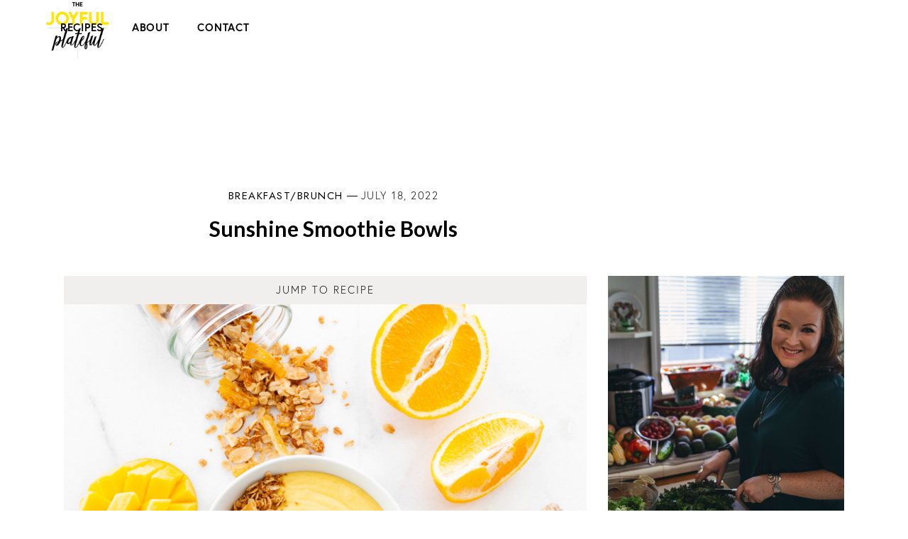

--- FILE ---
content_type: text/html
request_url: https://www.thejoyfulplateful.com/recipes/sunshine-smoothie-bowls
body_size: 6335
content:
<!DOCTYPE html><!-- This site was created in Webflow. https://webflow.com --><!-- Last Published: Fri Jan 02 2026 21:25:26 GMT+0000 (Coordinated Universal Time) --><html data-wf-domain="www.thejoyfulplateful.com" data-wf-page="60daa149a66a1775b06dd7a4" data-wf-site="60daa149a66a1747f76dd799" lang="en" data-wf-collection="60daa149a66a171f0f6dd7eb" data-wf-item-slug="sunshine-smoothie-bowls"><head><meta charset="utf-8"/><title>Sunshine Smoothie Bowls</title><meta content="Make these bright yellow Sunshine Smoothie Bowls on the days that you just need to create your own sunshine!" name="description"/><meta content="Sunshine Smoothie Bowls" property="og:title"/><meta content="Make these bright yellow Sunshine Smoothie Bowls on the days that you just need to create your own sunshine!" property="og:description"/><meta content="https://cdn.prod.website-files.com/60daa149a66a170fab6dd7c7/62c8b94637b2811837a81005_20220626-IMG_5213.jpg" property="og:image"/><meta content="Sunshine Smoothie Bowls" property="twitter:title"/><meta content="Make these bright yellow Sunshine Smoothie Bowls on the days that you just need to create your own sunshine!" property="twitter:description"/><meta content="https://cdn.prod.website-files.com/60daa149a66a170fab6dd7c7/62c8b94637b2811837a81005_20220626-IMG_5213.jpg" property="twitter:image"/><meta property="og:type" content="website"/><meta content="summary_large_image" name="twitter:card"/><meta content="width=device-width, initial-scale=1" name="viewport"/><meta content="Webflow" name="generator"/><link href="https://cdn.prod.website-files.com/60daa149a66a1747f76dd799/css/coucou-template-8ef8923bc-963c4a439da25.webflow.shared.bf58f8790.css" rel="stylesheet" type="text/css"/><link href="https://fonts.googleapis.com" rel="preconnect"/><link href="https://fonts.gstatic.com" rel="preconnect" crossorigin="anonymous"/><script src="https://ajax.googleapis.com/ajax/libs/webfont/1.6.26/webfont.js" type="text/javascript"></script><script type="text/javascript">WebFont.load({  google: {    families: ["Lato:100,100italic,300,300italic,400,400italic,700,700italic,900,900italic","Open Sans:300,300italic,400,400italic,600,600italic,700,700italic,800,800italic","Dancing Script:regular,500,600,700","Jost:200,regular,200italic,italic"]  }});</script><script src="https://use.typekit.net/kkz5cpm.js" type="text/javascript"></script><script type="text/javascript">try{Typekit.load();}catch(e){}</script><script type="text/javascript">!function(o,c){var n=c.documentElement,t=" w-mod-";n.className+=t+"js",("ontouchstart"in o||o.DocumentTouch&&c instanceof DocumentTouch)&&(n.className+=t+"touch")}(window,document);</script><link href="https://cdn.prod.website-files.com/60daa149a66a1747f76dd799/6111838472cbc7ff81c299c5_joyful%20plateful%20favicon.png" rel="shortcut icon" type="image/x-icon"/><link href="https://cdn.prod.website-files.com/60daa149a66a1747f76dd799/611183d8246ebe66fdf90d23_joyful%20plateful%20webclip.png" rel="apple-touch-icon"/><script src="https://www.google.com/recaptcha/api.js" type="text/javascript"></script><script type="application/ld+json">
    {
      "@context": "https://schema.org/",
      "@type": "Recipe",
      "name": "Sunshine Smoothie Bowls",
      "author": "Kira Freed - The Joyful Plateful",
      "image": "https://cdn.prod.website-files.com/60daa149a66a170fab6dd7c7/62c8b94637b2811837a81005_20220626-IMG_5213.jpg",
      "recipeCuisine": "Breakfast/Brunch",
      "recipeCategory": "Breakfast/Brunch",
      "description": "Make these bright yellow Sunshine Smoothie Bowls on the days that you just need to create your own sunshine!",
      "prepTime": "PT5M",
      "totalTime": "PT5M",
      "recipeYield": "2",
      "keywords": ""
      }
    </script></head><body><div data-collapse="tiny" data-animation="default" data-duration="400" data-easing="ease" data-easing2="ease" role="banner" class="desktop-navbar w-nav"><div class="navigation-wrapper"><a href="/" class="brand w-nav-brand"><img src="https://cdn.prod.website-files.com/60daa149a66a1747f76dd799/60fdc5e2d806aa79c9f9d6be_joyful%20plateful%20transparent.png" loading="lazy" width="88" sizes="88px" alt="" srcset="https://cdn.prod.website-files.com/60daa149a66a1747f76dd799/60fdc5e2d806aa79c9f9d6be_joyful%20plateful%20transparent-p-500.png 500w, https://cdn.prod.website-files.com/60daa149a66a1747f76dd799/60fdc5e2d806aa79c9f9d6be_joyful%20plateful%20transparent.png 10548w" class="image-4"/></a><nav role="navigation" class="nav-menu w-nav-menu"><a href="/recipes" class="nav-link w-nav-link">REcipes</a><a href="/about" class="nav-link w-nav-link">About</a><a href="/about" class="nav-link w-nav-link">Contact</a></nav></div></div><div data-collapse="small" data-animation="default" data-duration="400" data-easing="ease" data-easing2="ease" role="banner" class="mobile-navbar w-nav"><div class="navigation-wrapper"><div class="menu"><div class="menu-button w-nav-button"><img src="https://cdn.prod.website-files.com/60daa149a66a1747f76dd799/60daa149a66a1768bd6dd7b4_menu-icon.svg" loading="lazy" alt="" class="image-8"/></div></div><a href="/" class="link-block-3 w-inline-block"><img src="https://cdn.prod.website-files.com/60daa149a66a1747f76dd799/611183d8246ebe66fdf90d23_joyful%20plateful%20webclip.png" loading="lazy" alt="" class="image-4"/></a></div><nav role="navigation" class="nav-menu-2 w-nav-menu"><a href="/recipes" class="nav-link w-nav-link">REcipes</a><a href="/about" class="nav-link w-nav-link">About</a><a href="#" class="nav-link w-nav-link">Contact</a><div class="social-icons-wrapper left"><a href="https://www.instagram.com/the.joyful.plateful/" target="_blank" class="social-icon w-inline-block"><img src="https://cdn.prod.website-files.com/60daa149a66a1747f76dd799/60daa149a66a1738d46dd7b9_insta-icon.svg" loading="lazy" alt="" class="image-13"/></a><a href="https://www.facebook.com/thejoyfulplateful/" target="_blank" class="social-icon w-inline-block"><img src="https://cdn.prod.website-files.com/60daa149a66a1747f76dd799/60daa149a66a1786c36dd7b2_fb-icon.svg" loading="lazy" alt="" class="image-14"/></a><a href="https://www.pinterest.com/thejoyfulplateful/_created/" target="_blank" class="social-icon w-inline-block"><img src="https://cdn.prod.website-files.com/60daa149a66a1747f76dd799/60daa149a66a179d646dd7b3_pin-icon.svg" loading="lazy" alt="" class="image-15"/></a></div><div class="social-icons-wrapper vertical"><img src="https://cdn.prod.website-files.com/60daa149a66a1747f76dd799/60daa149a66a172e746dd7be_searc-icon.svg" loading="lazy" alt="" class="search-icon"/><form action="/search" class="search-2 w-form"><input class="search-input-2 w-input" maxlength="256" name="query" placeholder="Search Here" type="search" id="search" required=""/><input type="submit" class="search-button-2 w-button" value="Search"/></form></div></nav></div><div class="section"><div class="recipe-wrapper"><div class="recipe-content"><div class="recipe-meta-wrapper"><a href="/categories/breakfast" class="category-wrapper w-inline-block"><h4>Breakfast/Brunch</h4></a><div class="hyphen"></div><div class="date">July 18, 2022</div></div><h1 class="centre">Sunshine Smoothie Bowls</h1></div><div class="recipe-content-wrapper"><div class="recipe-content"><div style="background-image:url(&quot;https://cdn.prod.website-files.com/60daa149a66a170fab6dd7c7/62c8b94637b2811837a81005_20220626-IMG_5213.jpg&quot;)" class="recipe-feature-image"><a href="#recipe-card" class="jump-to-button w-button">jump to recipe</a></div><div class="rich-text-block w-richtext"><p>Make these bright yellow Sunshine Smoothie Bowls on the days that you just need to create your own sunshine!<br/></p><p>A few years ago, I picked up car air fresheners that say “Some days you just have to create your own sunshine.” There’s been one hanging from my rear-view mirror ever since. I was drawn to the phrase because my name, Kira, means “sunshine.” I really like my name, and I do try to embody its meaning and be sunshine and light wherever I go. And sometimes, it’s helpful to have the reminder. Some days, you do have to create your own sunshine. Or be someone else’s sunshine. Especially lately, when so much in the world feels so heavy and dark, it’s important to remember that it’s okay to put some distance between you and the weight of the world. Crack things open and let some light in. <br/></p><p>Bring some light into your day with these Sunshine Smoothie Bowls! They are so vibrant yellow, it’s hard not to smile just a little when you see them, right? Their brilliant yellow hue comes from delicious yellow foods, including pineapple, mango, oranges, turmeric, and a secret ingredient…golden beets! Yes - beets in a smoothie! The golden beets enhance the color of the smoothie, but also give it a light, earthy flavor that feels very grounding. The beets and turmeric complement each other nicely in that rich earthiness. The fruit balances everything out by adding sweetness, and by using full-fat coconut milk, the smoothie consistency is super light and airy. <br/></p><p>Top your smoothie bowl with your favorite combinations of granola, fresh fruits, nuts, and seeds. I kept it simple here, just adding a scoop of homemade granola. Or skip the bowl, and just sip on this yellow ray of sunshine straight from a glass! Next time you need to create your own sunshine, try this Sunshine Smoothie Bowl!</p><p>‍</p><figure class="w-richtext-align-center w-richtext-figure-type-image"><div><img src="https://cdn.prod.website-files.com/60daa149a66a170fab6dd7c7/62c8b96035595018160f5a4a_IMG_2543.jpeg" loading="lazy" alt="Ingredients assembled for Sunshine Smoothie Bowls"/></div><figcaption><em>Assemble your ingredients.</em></figcaption></figure><p>‍</p><figure class="w-richtext-align-center w-richtext-figure-type-image"><div><img src="https://cdn.prod.website-files.com/60daa149a66a170fab6dd7c7/62c8b98714a2ac86ab1d5d1c_IMG_2546.jpeg" loading="lazy" alt="Ingredients added to a blender"/></div><figcaption><em>Add ingredients to a high-speed blender and puree until smooth.</em></figcaption></figure><p>‍</p><figure class="w-richtext-align-center w-richtext-figure-type-image"><div><img src="https://cdn.prod.website-files.com/60daa149a66a170fab6dd7c7/62c8b9e7c504962f1aa55786_20220626-IMG_5200.jpg" loading="lazy" alt="Two Sunshine Smoothie Bowls topped with granola"/></div><figcaption><em>Pour smoothie into bowls and garnish with ingredients of your choice, such as granola, fresh fruit, nuts, or seeds.</em></figcaption></figure><p>‍</p><figure class="w-richtext-align-center w-richtext-figure-type-image"><div><img src="https://cdn.prod.website-files.com/60daa149a66a170fab6dd7c7/62c8ba446d27699162b8bba3_20220626-IMG_5215.jpg" loading="lazy" alt="A Sunshine Smoothie Bowl with a spoon on top that has the words joyful day stamped on the spoon"/></div><figcaption><em>Make your own sunshine with these Sunshine Smoothie Bowls, and have a joyful day!</em></figcaption></figure><p>‍</p><figure class="w-richtext-align-center w-richtext-figure-type-image"><div><img src="https://cdn.prod.website-files.com/60daa149a66a170fab6dd7c7/62c8ba9341168302f6cffd62_20220626-IMG_5229.jpg" loading="lazy" alt="Two Sunshine Smoothie Bowls surrounded by a diced mango, orange wedges, and granola spilling from a jar"/></div><figcaption><em>One more happy yellow photo for good measure. :-)</em></figcaption></figure><p>‍</p></div><div id="recipe-card" class="recipe-card-section"><div class="recipe-card-top"><div style="background-image:url(&quot;https://cdn.prod.website-files.com/60daa149a66a170fab6dd7c7/62c8b94637b2811837a81005_20220626-IMG_5213.jpg&quot;)" class="recipe-card-image"></div><div class="recipe-card-intro"><h1 class="centre print-card">Sunshine Smoothie Bowls</h1><p class="centre">Make these bright yellow Sunshine Smoothie Bowls on the days that you just need to create your own sunshine!</p><div class="author-wrapper"><h5 class="author">Author:</h5><p class="author-name">Kira Freed - The Joyful Plateful</p></div><div class="recipe-timing-wrapper"><div class="recipe-timings"><div class="timing-item-wrapper"><h4>Prep:</h4><h4 class="time">5</h4><h4>min</h4></div><div class="timing-item-wrapper"><h4>cook:</h4><h4 class="time">0</h4><h4>min</h4></div><div class="timing-item-wrapper"><h4>total:</h4><h4 class="time">5</h4><h4>min</h4></div></div><div class="recipe-card-buttons"><div class="div-block-3"><div class="w-dyn-list"><div role="list" class="w-dyn-items"><div role="listitem" class="w-dyn-item"><a href="/printable-card/sunshine-smoothie-bowls" target="_blank" class="read-more-button w-button">Print It</a></div></div></div></div></div></div></div></div><div class="recipe-card-bottom"><div class="ingredients-wrapper"><h2 class="italic">Ingredients</h2><div class="w-richtext"><p>For the smoothie:</p><p>1 small golden beet, peeled and diced</p><p>1 cup frozen pineapple chunks</p><p>1 cup frozen mango chunks</p><p>1-inch fresh ginger, peeled</p><p>1 tsp. ground turmeric</p><p>14-oz. can full-fat coconut milk</p><p>1/2 cup orange juice</p><p><br/></p><p>For topping:</p><p>Granola of your choice</p><p>Fresh fruit of your choice</p></div></div><div class="divider _20"></div><div class="ingredients-wrapper"><h2 class="italic">Instructions</h2><div class="rich-text-block-2 w-richtext"><ol role="list"><li>In a high-speed blender, combine diced golden beet, frozen pineapple and mango, ginger, turmeric, coconut milk, and orange juice. Blend until smooth. </li><li>Serve immediately. Pour smoothie into bowls and top with your choice of granola, nuts, seeds, and/or fresh fruit.</li></ol></div></div></div></div><div class="recommendation"><div class="trending-header-wrappet"><div class="hyphen"></div><h2 class="italic">You might also like</h2><div class="hyphen"></div></div><div class="recommendation-wrapper w-dyn-list"><div role="list" class="recommendation-list w-dyn-items w-row"><div role="listitem" class="recommendation-item w-dyn-item w-col w-col-4"><a style="background-image:url(&quot;https://cdn.prod.website-files.com/60daa149a66a170fab6dd7c7/68894b83759298e1fcefd2df_IMG_6859.jpg&quot;)" href="#" class="recommend-image w-inline-block"></a><div class="recommendation-link-wrapper"><a href="/recipes/lemon-chia-pudding" class="recipe-title-link centre w-inline-block"><h5 class="capitalised">Lemon Chia Pudding</h5></a></div></div><div role="listitem" class="recommendation-item w-dyn-item w-col w-col-4"><a style="background-image:url(&quot;https://cdn.prod.website-files.com/60daa149a66a170fab6dd7c7/688286f04b18dd8a2503ffd1_IMG_6745.jpg&quot;)" href="#" class="recommend-image w-inline-block"></a><div class="recommendation-link-wrapper"><a href="/recipes/cherry-lemon-oat-scones" class="recipe-title-link centre w-inline-block"><h5 class="capitalised">Cherry Lemon Oat Scones</h5></a></div></div><div role="listitem" class="recommendation-item w-dyn-item w-col w-col-4"><a style="background-image:url(&quot;https://cdn.prod.website-files.com/60daa149a66a170fab6dd7c7/679fdf25bd27c1a7953035c1_20250120-IMG_6400.jpg&quot;)" href="#" class="recommend-image w-inline-block"></a><div class="recommendation-link-wrapper"><a href="/recipes/winter-morning-breakfast-cake" class="recipe-title-link centre w-inline-block"><h5 class="capitalised">Winter Morning Breakfast Cake</h5></a></div></div></div></div></div></div><div class="side-bar-content"><div class="about-me-wrapper"><div class="profile-image"></div><h2 class="centre side-bar">Hi there, I’m Kira!</h2><p class="centre">I invite you to try my seasonally-inspired, <br/>plant-based recipes to create your own <br/>joyful plateful!</p><div class="style-guide-divider"></div><h4 class="centre">follow me on socials</h4><div class="social-icons-wrapper-2"><a href="https://www.instagram.com/the.joyful.plateful/" class="social-icon w-inline-block"><img src="https://cdn.prod.website-files.com/60daa149a66a1747f76dd799/60daa149a66a17f6ca6dd7bf_insta-icon.svg" loading="lazy" alt="" class="image-7"/></a><a href="https://www.facebook.com/thejoyfulplateful/" class="social-icon w-inline-block"><img src="https://cdn.prod.website-files.com/60daa149a66a1747f76dd799/60daa149a66a17fb5f6dd7ad_facebook-icon.svg" loading="lazy" alt=""/></a><a href="https://www.pinterest.com/thejoyfulplateful/_created/" class="social-icon w-inline-block"><img src="https://cdn.prod.website-files.com/60daa149a66a1747f76dd799/60daa149a66a176ac56dd7b0_pinterest-icon.svg" loading="lazy" alt=""/></a></div><div class="style-guide-divider"></div></div><div class="trending-wrapper"><div class="trending-header-wrappet"><div class="hyphen"></div><h2 class="italic">What&#x27;s in season</h2><div class="hyphen"></div></div><div class="w-dyn-list"><div role="list" class="w-dyn-items"><div role="listitem" class="collection-item-3 w-dyn-item"><a href="/recipes/winter-white-minestrone-soup" class="trending-item-wrapper w-inline-block"><div style="background-image:url(&quot;https://cdn.prod.website-files.com/60daa149a66a170fab6dd7c7/695b407af2e0ba589629e94b_IMG_6990.jpg&quot;)" class="trending-image"></div><div class="trending-content-wrapper"><h5 class="lowercase centre">Winter White Minestrone Soup</h5></div></a></div><div role="listitem" class="collection-item-3 w-dyn-item"><a href="/recipes/teriyaki-salmon-meatballs" class="trending-item-wrapper w-inline-block"><div style="background-image:url(&quot;https://cdn.prod.website-files.com/60daa149a66a170fab6dd7c7/695b3a31caf2954b8bf47954_IMG_7011.jpg&quot;)" class="trending-image"></div><div class="trending-content-wrapper"><h5 class="lowercase centre">Teriyaki Salmon Meatballs</h5></div></a></div><div role="listitem" class="collection-item-3 w-dyn-item"><a href="/recipes/3-bean-chili-verde-with-cornbread-dumplings" class="trending-item-wrapper w-inline-block"><div style="background-image:url(&quot;https://cdn.prod.website-files.com/60daa149a66a170fab6dd7c7/695b0758094493d223ba09d0_IMG_7005.jpg&quot;)" class="trending-image"></div><div class="trending-content-wrapper"><h5 class="lowercase centre">3-Bean Chili Verde with Cornbread Dumplings</h5></div></a></div></div></div></div></div></div></div></div><div class="section-2 comments"><div class="comments-wrapper"><div class="trending-header-wrappet form"><div class="hyphen"></div><h2 class="centre headline italic">Leave a comment</h2><div class="hyphen"></div></div><div class="comments"><div class="w-form"><form id="wf-form-Comment" name="wf-form-Comment" data-name="Comment" method="get" RecipeName="Sunshine Smoothie Bowls" class="form-3" data-wf-page-id="60daa149a66a1775b06dd7a4" data-wf-element-id="272e3e75-be14-f8d0-26c1-0fd8416a5f4d" data-turnstile-sitekey="0x4AAAAAAAQTptj2So4dx43e"><div class="w-embed"><input type="hidden" id="comment" name="recipe" value=""></div><div class="from-field-wrapper"><div class="form-field-wrapper left"><input class="form-field left w-input" maxlength="256" name="Commenters-Name" data-name="Commenters Name" placeholder="Name" type="text" id="Commenters-Name"/></div><div class="form-field-wrapper"><input class="form-field right w-input" maxlength="256" name="Commenters-Email" data-name="Commenters Email" placeholder="Email" type="email" id="Commenters-Email" required=""/></div></div><div class="form-field-wrapper message"><textarea id="Commenters-Message" name="Commenters-Message" maxlength="5000" data-name="Commenters Message" placeholder="Message" class="form-field message w-input"></textarea></div><input type="submit" data-wait="Please wait..." class="submit-button w-button" value="Submit Comment"/></form><div class="w-form-done"><div class="form-field success">Thanks for contributing to our community! Your comment will appear shortly.</div></div><div class="w-form-fail"><div>Oops! Something went wrong while submitting the form.</div></div></div><div class="comments-wrapper"><div class="comment-list-wrapper w-dyn-list"><div class="empty-state w-dyn-empty"><div class="text-block-6">Be the first to comment on this recipe</div></div></div></div></div></div></div><div class="footer"><div class="footer-nav-wrapper"><a href="/recipes" class="nav-link footer">Recipes</a><a href="/about" class="nav-link footer">about</a><a href="/about" class="nav-link footer">contact</a></div><div class="instagram-wrapper"><div class="instagram-two-images"><div class="instagram-list-wrapper w-dyn-list"><div role="list" class="instagram-list w-dyn-items"><div role="listitem" class="instagram-list-item w-dyn-item"><a style="background-image:url(&quot;https://cdn.prod.website-files.com/60daa149a66a170fab6dd7c7/662ecba78594ae917ad4fa31_strawberry-salad-small.jpg&quot;)" href="https://www.instagram.com/the.joyful.plateful/" target="_blank" class="link-block-2 w-inline-block"></a></div><div role="listitem" class="instagram-list-item w-dyn-item"><a style="background-image:url(&quot;https://cdn.prod.website-files.com/60daa149a66a170fab6dd7c7/662ecb9447399964421b135a_rainbow-tofu-scram.jpg&quot;)" href="https://www.instagram.com/the.joyful.plateful/" target="_blank" class="link-block-2 w-inline-block"></a></div></div></div></div><div class="instagram-two-images _3-4"><div class="instagram-list-wrapper w-dyn-list"><div role="list" class="instagram-list w-dyn-items"><div role="listitem" class="instagram-list-item w-dyn-item"><a style="background-image:url(&quot;https://cdn.prod.website-files.com/60daa149a66a170fab6dd7c7/662ecb7fb4859a7402f44aba_pina-granola-small.jpg&quot;)" href="https://www.instagram.com/the.joyful.plateful/" target="_blank" class="link-block-2 w-inline-block"></a></div><div role="listitem" class="instagram-list-item w-dyn-item"><a style="background-image:url(&quot;https://cdn.prod.website-files.com/60daa149a66a170fab6dd7c7/662ecb6b1a3cea541d8f96cc_hoisin-salad-small.jpg&quot;)" href="https://www.instagram.com/the.joyful.plateful/" target="_blank" class="link-block-2 w-inline-block"></a></div></div></div></div><div class="instagram-two-images _5-6"><div class="instagram-list-wrapper w-dyn-list"><div role="list" class="instagram-list w-dyn-items"><div role="listitem" class="instagram-list-item w-dyn-item"><a style="background-image:url(&quot;https://cdn.prod.website-files.com/60daa149a66a170fab6dd7c7/662ecb5bf6f97fbaecadf96a_cheesy-beans-small.jpg&quot;)" href="https://www.instagram.com/the.joyful.plateful/" target="_blank" class="link-block-2 w-inline-block"></a></div><div role="listitem" class="instagram-list-item w-dyn-item"><a style="background-image:url(&quot;https://cdn.prod.website-files.com/60daa149a66a170fab6dd7c7/662ecb489cf27c1b6b32f71e_beet-hummus-small.jpg&quot;)" href="https://www.instagram.com/the.joyful.plateful/" target="_blank" class="link-block-2 w-inline-block"></a></div></div></div></div></div><div class="social-icons-wrapper"><a href="https://www.instagram.com/the.joyful.plateful/" target="_blank" class="social-icon w-inline-block"><img src="https://cdn.prod.website-files.com/60daa149a66a1747f76dd799/60daa149a66a1738d46dd7b9_insta-icon.svg" loading="lazy" alt="" class="image-16"/></a><a href="https://www.facebook.com/thejoyfulplateful/" target="_blank" class="social-icon w-inline-block"><img src="https://cdn.prod.website-files.com/60daa149a66a1747f76dd799/60daa149a66a1786c36dd7b2_fb-icon.svg" loading="lazy" alt="" class="image-17"/></a><a href="https://www.pinterest.com/thejoyfulplateful/_created/" target="_blank" class="social-icon w-inline-block"><img src="https://cdn.prod.website-files.com/60daa149a66a1747f76dd799/60daa149a66a179d646dd7b3_pin-icon.svg" loading="lazy" alt="" class="image-18"/></a></div><div class="copyright-wrapper"><div class="copyright">COPYRIGHT © the joyful plateful 2026</div><div class="copyright dot"> • </div><div class="copyright">ALL PHOTOS COURTESY </div><a href="https://thejoyfulplateful.com/" target="_blank" class="w-inline-block"><div class="copyright link">The joyful plateful</div></a><div class="copyright dot"> • </div><div class="copyright"> TEMPLATE BY</div><a href="https://saevilrow.co/" target="_blank" class="w-inline-block"><div class="copyright link">Saevil Row</div></a></div></div><script src="https://d3e54v103j8qbb.cloudfront.net/js/jquery-3.5.1.min.dc5e7f18c8.js?site=60daa149a66a1747f76dd799" type="text/javascript" integrity="sha256-9/aliU8dGd2tb6OSsuzixeV4y/faTqgFtohetphbbj0=" crossorigin="anonymous"></script><script src="https://cdn.prod.website-files.com/60daa149a66a1747f76dd799/js/webflow.schunk.aa6c3b5983e20580.js" type="text/javascript"></script><script src="https://cdn.prod.website-files.com/60daa149a66a1747f76dd799/js/webflow.schunk.305a91c5dbbc9183.js" type="text/javascript"></script><script src="https://cdn.prod.website-files.com/60daa149a66a1747f76dd799/js/webflow.94b339a6.d703efe6f38a7d4f.js" type="text/javascript"></script></body></html>

--- FILE ---
content_type: text/css
request_url: https://cdn.prod.website-files.com/60daa149a66a1747f76dd799/css/coucou-template-8ef8923bc-963c4a439da25.webflow.shared.bf58f8790.css
body_size: 19921
content:
html {
  -webkit-text-size-adjust: 100%;
  -ms-text-size-adjust: 100%;
  font-family: sans-serif;
}

body {
  margin: 0;
}

article, aside, details, figcaption, figure, footer, header, hgroup, main, menu, nav, section, summary {
  display: block;
}

audio, canvas, progress, video {
  vertical-align: baseline;
  display: inline-block;
}

audio:not([controls]) {
  height: 0;
  display: none;
}

[hidden], template {
  display: none;
}

a {
  background-color: #0000;
}

a:active, a:hover {
  outline: 0;
}

abbr[title] {
  border-bottom: 1px dotted;
}

b, strong {
  font-weight: bold;
}

dfn {
  font-style: italic;
}

h1 {
  margin: .67em 0;
  font-size: 2em;
}

mark {
  color: #000;
  background: #ff0;
}

small {
  font-size: 80%;
}

sub, sup {
  vertical-align: baseline;
  font-size: 75%;
  line-height: 0;
  position: relative;
}

sup {
  top: -.5em;
}

sub {
  bottom: -.25em;
}

img {
  border: 0;
}

svg:not(:root) {
  overflow: hidden;
}

hr {
  box-sizing: content-box;
  height: 0;
}

pre {
  overflow: auto;
}

code, kbd, pre, samp {
  font-family: monospace;
  font-size: 1em;
}

button, input, optgroup, select, textarea {
  color: inherit;
  font: inherit;
  margin: 0;
}

button {
  overflow: visible;
}

button, select {
  text-transform: none;
}

button, html input[type="button"], input[type="reset"] {
  -webkit-appearance: button;
  cursor: pointer;
}

button[disabled], html input[disabled] {
  cursor: default;
}

button::-moz-focus-inner, input::-moz-focus-inner {
  border: 0;
  padding: 0;
}

input {
  line-height: normal;
}

input[type="checkbox"], input[type="radio"] {
  box-sizing: border-box;
  padding: 0;
}

input[type="number"]::-webkit-inner-spin-button, input[type="number"]::-webkit-outer-spin-button {
  height: auto;
}

input[type="search"] {
  -webkit-appearance: none;
}

input[type="search"]::-webkit-search-cancel-button, input[type="search"]::-webkit-search-decoration {
  -webkit-appearance: none;
}

legend {
  border: 0;
  padding: 0;
}

textarea {
  overflow: auto;
}

optgroup {
  font-weight: bold;
}

table {
  border-collapse: collapse;
  border-spacing: 0;
}

td, th {
  padding: 0;
}

@font-face {
  font-family: webflow-icons;
  src: url("[data-uri]") format("truetype");
  font-weight: normal;
  font-style: normal;
}

[class^="w-icon-"], [class*=" w-icon-"] {
  speak: none;
  font-variant: normal;
  text-transform: none;
  -webkit-font-smoothing: antialiased;
  -moz-osx-font-smoothing: grayscale;
  font-style: normal;
  font-weight: normal;
  line-height: 1;
  font-family: webflow-icons !important;
}

.w-icon-slider-right:before {
  content: "";
}

.w-icon-slider-left:before {
  content: "";
}

.w-icon-nav-menu:before {
  content: "";
}

.w-icon-arrow-down:before, .w-icon-dropdown-toggle:before {
  content: "";
}

.w-icon-file-upload-remove:before {
  content: "";
}

.w-icon-file-upload-icon:before {
  content: "";
}

* {
  box-sizing: border-box;
}

html {
  height: 100%;
}

body {
  color: #333;
  background-color: #fff;
  min-height: 100%;
  margin: 0;
  font-family: Arial, sans-serif;
  font-size: 14px;
  line-height: 20px;
}

img {
  vertical-align: middle;
  max-width: 100%;
  display: inline-block;
}

html.w-mod-touch * {
  background-attachment: scroll !important;
}

.w-block {
  display: block;
}

.w-inline-block {
  max-width: 100%;
  display: inline-block;
}

.w-clearfix:before, .w-clearfix:after {
  content: " ";
  grid-area: 1 / 1 / 2 / 2;
  display: table;
}

.w-clearfix:after {
  clear: both;
}

.w-hidden {
  display: none;
}

.w-button {
  color: #fff;
  line-height: inherit;
  cursor: pointer;
  background-color: #3898ec;
  border: 0;
  border-radius: 0;
  padding: 9px 15px;
  text-decoration: none;
  display: inline-block;
}

input.w-button {
  -webkit-appearance: button;
}

html[data-w-dynpage] [data-w-cloak] {
  color: #0000 !important;
}

.w-code-block {
  margin: unset;
}

pre.w-code-block code {
  all: inherit;
}

.w-optimization {
  display: contents;
}

.w-webflow-badge, .w-webflow-badge > img {
  box-sizing: unset;
  width: unset;
  height: unset;
  max-height: unset;
  max-width: unset;
  min-height: unset;
  min-width: unset;
  margin: unset;
  padding: unset;
  float: unset;
  clear: unset;
  border: unset;
  border-radius: unset;
  background: unset;
  background-image: unset;
  background-position: unset;
  background-size: unset;
  background-repeat: unset;
  background-origin: unset;
  background-clip: unset;
  background-attachment: unset;
  background-color: unset;
  box-shadow: unset;
  transform: unset;
  direction: unset;
  font-family: unset;
  font-weight: unset;
  color: unset;
  font-size: unset;
  line-height: unset;
  font-style: unset;
  font-variant: unset;
  text-align: unset;
  letter-spacing: unset;
  -webkit-text-decoration: unset;
  text-decoration: unset;
  text-indent: unset;
  text-transform: unset;
  list-style-type: unset;
  text-shadow: unset;
  vertical-align: unset;
  cursor: unset;
  white-space: unset;
  word-break: unset;
  word-spacing: unset;
  word-wrap: unset;
  transition: unset;
}

.w-webflow-badge {
  white-space: nowrap;
  cursor: pointer;
  box-shadow: 0 0 0 1px #0000001a, 0 1px 3px #0000001a;
  visibility: visible !important;
  opacity: 1 !important;
  z-index: 2147483647 !important;
  color: #aaadb0 !important;
  overflow: unset !important;
  background-color: #fff !important;
  border-radius: 3px !important;
  width: auto !important;
  height: auto !important;
  margin: 0 !important;
  padding: 6px !important;
  font-size: 12px !important;
  line-height: 14px !important;
  text-decoration: none !important;
  display: inline-block !important;
  position: fixed !important;
  inset: auto 12px 12px auto !important;
  transform: none !important;
}

.w-webflow-badge > img {
  position: unset;
  visibility: unset !important;
  opacity: 1 !important;
  vertical-align: middle !important;
  display: inline-block !important;
}

h1, h2, h3, h4, h5, h6 {
  margin-bottom: 10px;
  font-weight: bold;
}

h1 {
  margin-top: 20px;
  font-size: 38px;
  line-height: 44px;
}

h2 {
  margin-top: 20px;
  font-size: 32px;
  line-height: 36px;
}

h3 {
  margin-top: 20px;
  font-size: 24px;
  line-height: 30px;
}

h4 {
  margin-top: 10px;
  font-size: 18px;
  line-height: 24px;
}

h5 {
  margin-top: 10px;
  font-size: 14px;
  line-height: 20px;
}

h6 {
  margin-top: 10px;
  font-size: 12px;
  line-height: 18px;
}

p {
  margin-top: 0;
  margin-bottom: 10px;
}

blockquote {
  border-left: 5px solid #e2e2e2;
  margin: 0 0 10px;
  padding: 10px 20px;
  font-size: 18px;
  line-height: 22px;
}

figure {
  margin: 0 0 10px;
}

figcaption {
  text-align: center;
  margin-top: 5px;
}

ul, ol {
  margin-top: 0;
  margin-bottom: 10px;
  padding-left: 40px;
}

.w-list-unstyled {
  padding-left: 0;
  list-style: none;
}

.w-embed:before, .w-embed:after {
  content: " ";
  grid-area: 1 / 1 / 2 / 2;
  display: table;
}

.w-embed:after {
  clear: both;
}

.w-video {
  width: 100%;
  padding: 0;
  position: relative;
}

.w-video iframe, .w-video object, .w-video embed {
  border: none;
  width: 100%;
  height: 100%;
  position: absolute;
  top: 0;
  left: 0;
}

fieldset {
  border: 0;
  margin: 0;
  padding: 0;
}

button, [type="button"], [type="reset"] {
  cursor: pointer;
  -webkit-appearance: button;
  border: 0;
}

.w-form {
  margin: 0 0 15px;
}

.w-form-done {
  text-align: center;
  background-color: #ddd;
  padding: 20px;
  display: none;
}

.w-form-fail {
  background-color: #ffdede;
  margin-top: 10px;
  padding: 10px;
  display: none;
}

label {
  margin-bottom: 5px;
  font-weight: bold;
  display: block;
}

.w-input, .w-select {
  color: #333;
  vertical-align: middle;
  background-color: #fff;
  border: 1px solid #ccc;
  width: 100%;
  height: 38px;
  margin-bottom: 10px;
  padding: 8px 12px;
  font-size: 14px;
  line-height: 1.42857;
  display: block;
}

.w-input::placeholder, .w-select::placeholder {
  color: #999;
}

.w-input:focus, .w-select:focus {
  border-color: #3898ec;
  outline: 0;
}

.w-input[disabled], .w-select[disabled], .w-input[readonly], .w-select[readonly], fieldset[disabled] .w-input, fieldset[disabled] .w-select {
  cursor: not-allowed;
}

.w-input[disabled]:not(.w-input-disabled), .w-select[disabled]:not(.w-input-disabled), .w-input[readonly], .w-select[readonly], fieldset[disabled]:not(.w-input-disabled) .w-input, fieldset[disabled]:not(.w-input-disabled) .w-select {
  background-color: #eee;
}

textarea.w-input, textarea.w-select {
  height: auto;
}

.w-select {
  background-color: #f3f3f3;
}

.w-select[multiple] {
  height: auto;
}

.w-form-label {
  cursor: pointer;
  margin-bottom: 0;
  font-weight: normal;
  display: inline-block;
}

.w-radio {
  margin-bottom: 5px;
  padding-left: 20px;
  display: block;
}

.w-radio:before, .w-radio:after {
  content: " ";
  grid-area: 1 / 1 / 2 / 2;
  display: table;
}

.w-radio:after {
  clear: both;
}

.w-radio-input {
  float: left;
  margin: 3px 0 0 -20px;
  line-height: normal;
}

.w-file-upload {
  margin-bottom: 10px;
  display: block;
}

.w-file-upload-input {
  opacity: 0;
  z-index: -100;
  width: .1px;
  height: .1px;
  position: absolute;
  overflow: hidden;
}

.w-file-upload-default, .w-file-upload-uploading, .w-file-upload-success {
  color: #333;
  display: inline-block;
}

.w-file-upload-error {
  margin-top: 10px;
  display: block;
}

.w-file-upload-default.w-hidden, .w-file-upload-uploading.w-hidden, .w-file-upload-error.w-hidden, .w-file-upload-success.w-hidden {
  display: none;
}

.w-file-upload-uploading-btn {
  cursor: pointer;
  background-color: #fafafa;
  border: 1px solid #ccc;
  margin: 0;
  padding: 8px 12px;
  font-size: 14px;
  font-weight: normal;
  display: flex;
}

.w-file-upload-file {
  background-color: #fafafa;
  border: 1px solid #ccc;
  flex-grow: 1;
  justify-content: space-between;
  margin: 0;
  padding: 8px 9px 8px 11px;
  display: flex;
}

.w-file-upload-file-name {
  font-size: 14px;
  font-weight: normal;
  display: block;
}

.w-file-remove-link {
  cursor: pointer;
  width: auto;
  height: auto;
  margin-top: 3px;
  margin-left: 10px;
  padding: 3px;
  display: block;
}

.w-icon-file-upload-remove {
  margin: auto;
  font-size: 10px;
}

.w-file-upload-error-msg {
  color: #ea384c;
  padding: 2px 0;
  display: inline-block;
}

.w-file-upload-info {
  padding: 0 12px;
  line-height: 38px;
  display: inline-block;
}

.w-file-upload-label {
  cursor: pointer;
  background-color: #fafafa;
  border: 1px solid #ccc;
  margin: 0;
  padding: 8px 12px;
  font-size: 14px;
  font-weight: normal;
  display: inline-block;
}

.w-icon-file-upload-icon, .w-icon-file-upload-uploading {
  width: 20px;
  margin-right: 8px;
  display: inline-block;
}

.w-icon-file-upload-uploading {
  height: 20px;
}

.w-container {
  max-width: 940px;
  margin-left: auto;
  margin-right: auto;
}

.w-container:before, .w-container:after {
  content: " ";
  grid-area: 1 / 1 / 2 / 2;
  display: table;
}

.w-container:after {
  clear: both;
}

.w-container .w-row {
  margin-left: -10px;
  margin-right: -10px;
}

.w-row:before, .w-row:after {
  content: " ";
  grid-area: 1 / 1 / 2 / 2;
  display: table;
}

.w-row:after {
  clear: both;
}

.w-row .w-row {
  margin-left: 0;
  margin-right: 0;
}

.w-col {
  float: left;
  width: 100%;
  min-height: 1px;
  padding-left: 10px;
  padding-right: 10px;
  position: relative;
}

.w-col .w-col {
  padding-left: 0;
  padding-right: 0;
}

.w-col-1 {
  width: 8.33333%;
}

.w-col-2 {
  width: 16.6667%;
}

.w-col-3 {
  width: 25%;
}

.w-col-4 {
  width: 33.3333%;
}

.w-col-5 {
  width: 41.6667%;
}

.w-col-6 {
  width: 50%;
}

.w-col-7 {
  width: 58.3333%;
}

.w-col-8 {
  width: 66.6667%;
}

.w-col-9 {
  width: 75%;
}

.w-col-10 {
  width: 83.3333%;
}

.w-col-11 {
  width: 91.6667%;
}

.w-col-12 {
  width: 100%;
}

.w-hidden-main {
  display: none !important;
}

@media screen and (max-width: 991px) {
  .w-container {
    max-width: 728px;
  }

  .w-hidden-main {
    display: inherit !important;
  }

  .w-hidden-medium {
    display: none !important;
  }

  .w-col-medium-1 {
    width: 8.33333%;
  }

  .w-col-medium-2 {
    width: 16.6667%;
  }

  .w-col-medium-3 {
    width: 25%;
  }

  .w-col-medium-4 {
    width: 33.3333%;
  }

  .w-col-medium-5 {
    width: 41.6667%;
  }

  .w-col-medium-6 {
    width: 50%;
  }

  .w-col-medium-7 {
    width: 58.3333%;
  }

  .w-col-medium-8 {
    width: 66.6667%;
  }

  .w-col-medium-9 {
    width: 75%;
  }

  .w-col-medium-10 {
    width: 83.3333%;
  }

  .w-col-medium-11 {
    width: 91.6667%;
  }

  .w-col-medium-12 {
    width: 100%;
  }

  .w-col-stack {
    width: 100%;
    left: auto;
    right: auto;
  }
}

@media screen and (max-width: 767px) {
  .w-hidden-main, .w-hidden-medium {
    display: inherit !important;
  }

  .w-hidden-small {
    display: none !important;
  }

  .w-row, .w-container .w-row {
    margin-left: 0;
    margin-right: 0;
  }

  .w-col {
    width: 100%;
    left: auto;
    right: auto;
  }

  .w-col-small-1 {
    width: 8.33333%;
  }

  .w-col-small-2 {
    width: 16.6667%;
  }

  .w-col-small-3 {
    width: 25%;
  }

  .w-col-small-4 {
    width: 33.3333%;
  }

  .w-col-small-5 {
    width: 41.6667%;
  }

  .w-col-small-6 {
    width: 50%;
  }

  .w-col-small-7 {
    width: 58.3333%;
  }

  .w-col-small-8 {
    width: 66.6667%;
  }

  .w-col-small-9 {
    width: 75%;
  }

  .w-col-small-10 {
    width: 83.3333%;
  }

  .w-col-small-11 {
    width: 91.6667%;
  }

  .w-col-small-12 {
    width: 100%;
  }
}

@media screen and (max-width: 479px) {
  .w-container {
    max-width: none;
  }

  .w-hidden-main, .w-hidden-medium, .w-hidden-small {
    display: inherit !important;
  }

  .w-hidden-tiny {
    display: none !important;
  }

  .w-col {
    width: 100%;
  }

  .w-col-tiny-1 {
    width: 8.33333%;
  }

  .w-col-tiny-2 {
    width: 16.6667%;
  }

  .w-col-tiny-3 {
    width: 25%;
  }

  .w-col-tiny-4 {
    width: 33.3333%;
  }

  .w-col-tiny-5 {
    width: 41.6667%;
  }

  .w-col-tiny-6 {
    width: 50%;
  }

  .w-col-tiny-7 {
    width: 58.3333%;
  }

  .w-col-tiny-8 {
    width: 66.6667%;
  }

  .w-col-tiny-9 {
    width: 75%;
  }

  .w-col-tiny-10 {
    width: 83.3333%;
  }

  .w-col-tiny-11 {
    width: 91.6667%;
  }

  .w-col-tiny-12 {
    width: 100%;
  }
}

.w-widget {
  position: relative;
}

.w-widget-map {
  width: 100%;
  height: 400px;
}

.w-widget-map label {
  width: auto;
  display: inline;
}

.w-widget-map img {
  max-width: inherit;
}

.w-widget-map .gm-style-iw {
  text-align: center;
}

.w-widget-map .gm-style-iw > button {
  display: none !important;
}

.w-widget-twitter {
  overflow: hidden;
}

.w-widget-twitter-count-shim {
  vertical-align: top;
  text-align: center;
  background: #fff;
  border: 1px solid #758696;
  border-radius: 3px;
  width: 28px;
  height: 20px;
  display: inline-block;
  position: relative;
}

.w-widget-twitter-count-shim * {
  pointer-events: none;
  -webkit-user-select: none;
  user-select: none;
}

.w-widget-twitter-count-shim .w-widget-twitter-count-inner {
  text-align: center;
  color: #999;
  font-family: serif;
  font-size: 15px;
  line-height: 12px;
  position: relative;
}

.w-widget-twitter-count-shim .w-widget-twitter-count-clear {
  display: block;
  position: relative;
}

.w-widget-twitter-count-shim.w--large {
  width: 36px;
  height: 28px;
}

.w-widget-twitter-count-shim.w--large .w-widget-twitter-count-inner {
  font-size: 18px;
  line-height: 18px;
}

.w-widget-twitter-count-shim:not(.w--vertical) {
  margin-left: 5px;
  margin-right: 8px;
}

.w-widget-twitter-count-shim:not(.w--vertical).w--large {
  margin-left: 6px;
}

.w-widget-twitter-count-shim:not(.w--vertical):before, .w-widget-twitter-count-shim:not(.w--vertical):after {
  content: " ";
  pointer-events: none;
  border: solid #0000;
  width: 0;
  height: 0;
  position: absolute;
  top: 50%;
  left: 0;
}

.w-widget-twitter-count-shim:not(.w--vertical):before {
  border-width: 4px;
  border-color: #75869600 #5d6c7b #75869600 #75869600;
  margin-top: -4px;
  margin-left: -9px;
}

.w-widget-twitter-count-shim:not(.w--vertical).w--large:before {
  border-width: 5px;
  margin-top: -5px;
  margin-left: -10px;
}

.w-widget-twitter-count-shim:not(.w--vertical):after {
  border-width: 4px;
  border-color: #fff0 #fff #fff0 #fff0;
  margin-top: -4px;
  margin-left: -8px;
}

.w-widget-twitter-count-shim:not(.w--vertical).w--large:after {
  border-width: 5px;
  margin-top: -5px;
  margin-left: -9px;
}

.w-widget-twitter-count-shim.w--vertical {
  width: 61px;
  height: 33px;
  margin-bottom: 8px;
}

.w-widget-twitter-count-shim.w--vertical:before, .w-widget-twitter-count-shim.w--vertical:after {
  content: " ";
  pointer-events: none;
  border: solid #0000;
  width: 0;
  height: 0;
  position: absolute;
  top: 100%;
  left: 50%;
}

.w-widget-twitter-count-shim.w--vertical:before {
  border-width: 5px;
  border-color: #5d6c7b #75869600 #75869600;
  margin-left: -5px;
}

.w-widget-twitter-count-shim.w--vertical:after {
  border-width: 4px;
  border-color: #fff #fff0 #fff0;
  margin-left: -4px;
}

.w-widget-twitter-count-shim.w--vertical .w-widget-twitter-count-inner {
  font-size: 18px;
  line-height: 22px;
}

.w-widget-twitter-count-shim.w--vertical.w--large {
  width: 76px;
}

.w-background-video {
  color: #fff;
  height: 500px;
  position: relative;
  overflow: hidden;
}

.w-background-video > video {
  object-fit: cover;
  z-index: -100;
  background-position: 50%;
  background-size: cover;
  width: 100%;
  height: 100%;
  margin: auto;
  position: absolute;
  inset: -100%;
}

.w-background-video > video::-webkit-media-controls-start-playback-button {
  -webkit-appearance: none;
  display: none !important;
}

.w-background-video--control {
  background-color: #0000;
  padding: 0;
  position: absolute;
  bottom: 1em;
  right: 1em;
}

.w-background-video--control > [hidden] {
  display: none !important;
}

.w-slider {
  text-align: center;
  clear: both;
  -webkit-tap-highlight-color: #0000;
  tap-highlight-color: #0000;
  background: #ddd;
  height: 300px;
  position: relative;
}

.w-slider-mask {
  z-index: 1;
  white-space: nowrap;
  height: 100%;
  display: block;
  position: relative;
  left: 0;
  right: 0;
  overflow: hidden;
}

.w-slide {
  vertical-align: top;
  white-space: normal;
  text-align: left;
  width: 100%;
  height: 100%;
  display: inline-block;
  position: relative;
}

.w-slider-nav {
  z-index: 2;
  text-align: center;
  -webkit-tap-highlight-color: #0000;
  tap-highlight-color: #0000;
  height: 40px;
  margin: auto;
  padding-top: 10px;
  position: absolute;
  inset: auto 0 0;
}

.w-slider-nav.w-round > div {
  border-radius: 100%;
}

.w-slider-nav.w-num > div {
  font-size: inherit;
  line-height: inherit;
  width: auto;
  height: auto;
  padding: .2em .5em;
}

.w-slider-nav.w-shadow > div {
  box-shadow: 0 0 3px #3336;
}

.w-slider-nav-invert {
  color: #fff;
}

.w-slider-nav-invert > div {
  background-color: #2226;
}

.w-slider-nav-invert > div.w-active {
  background-color: #222;
}

.w-slider-dot {
  cursor: pointer;
  background-color: #fff6;
  width: 1em;
  height: 1em;
  margin: 0 3px .5em;
  transition: background-color .1s, color .1s;
  display: inline-block;
  position: relative;
}

.w-slider-dot.w-active {
  background-color: #fff;
}

.w-slider-dot:focus {
  outline: none;
  box-shadow: 0 0 0 2px #fff;
}

.w-slider-dot:focus.w-active {
  box-shadow: none;
}

.w-slider-arrow-left, .w-slider-arrow-right {
  cursor: pointer;
  color: #fff;
  -webkit-tap-highlight-color: #0000;
  tap-highlight-color: #0000;
  -webkit-user-select: none;
  user-select: none;
  width: 80px;
  margin: auto;
  font-size: 40px;
  position: absolute;
  inset: 0;
  overflow: hidden;
}

.w-slider-arrow-left [class^="w-icon-"], .w-slider-arrow-right [class^="w-icon-"], .w-slider-arrow-left [class*=" w-icon-"], .w-slider-arrow-right [class*=" w-icon-"] {
  position: absolute;
}

.w-slider-arrow-left:focus, .w-slider-arrow-right:focus {
  outline: 0;
}

.w-slider-arrow-left {
  z-index: 3;
  right: auto;
}

.w-slider-arrow-right {
  z-index: 4;
  left: auto;
}

.w-icon-slider-left, .w-icon-slider-right {
  width: 1em;
  height: 1em;
  margin: auto;
  inset: 0;
}

.w-slider-aria-label {
  clip: rect(0 0 0 0);
  border: 0;
  width: 1px;
  height: 1px;
  margin: -1px;
  padding: 0;
  position: absolute;
  overflow: hidden;
}

.w-slider-force-show {
  display: block !important;
}

.w-dropdown {
  text-align: left;
  z-index: 900;
  margin-left: auto;
  margin-right: auto;
  display: inline-block;
  position: relative;
}

.w-dropdown-btn, .w-dropdown-toggle, .w-dropdown-link {
  vertical-align: top;
  color: #222;
  text-align: left;
  white-space: nowrap;
  margin-left: auto;
  margin-right: auto;
  padding: 20px;
  text-decoration: none;
  position: relative;
}

.w-dropdown-toggle {
  -webkit-user-select: none;
  user-select: none;
  cursor: pointer;
  padding-right: 40px;
  display: inline-block;
}

.w-dropdown-toggle:focus {
  outline: 0;
}

.w-icon-dropdown-toggle {
  width: 1em;
  height: 1em;
  margin: auto 20px auto auto;
  position: absolute;
  top: 0;
  bottom: 0;
  right: 0;
}

.w-dropdown-list {
  background: #ddd;
  min-width: 100%;
  display: none;
  position: absolute;
}

.w-dropdown-list.w--open {
  display: block;
}

.w-dropdown-link {
  color: #222;
  padding: 10px 20px;
  display: block;
}

.w-dropdown-link.w--current {
  color: #0082f3;
}

.w-dropdown-link:focus {
  outline: 0;
}

@media screen and (max-width: 767px) {
  .w-nav-brand {
    padding-left: 10px;
  }
}

.w-lightbox-backdrop {
  cursor: auto;
  letter-spacing: normal;
  text-indent: 0;
  text-shadow: none;
  text-transform: none;
  visibility: visible;
  white-space: normal;
  word-break: normal;
  word-spacing: normal;
  word-wrap: normal;
  color: #fff;
  text-align: center;
  z-index: 2000;
  opacity: 0;
  -webkit-user-select: none;
  -moz-user-select: none;
  -webkit-tap-highlight-color: transparent;
  background: #000000e6;
  outline: 0;
  font-family: Helvetica Neue, Helvetica, Ubuntu, Segoe UI, Verdana, sans-serif;
  font-size: 17px;
  font-style: normal;
  font-weight: 300;
  line-height: 1.2;
  list-style: disc;
  position: fixed;
  inset: 0;
  -webkit-transform: translate(0);
}

.w-lightbox-backdrop, .w-lightbox-container {
  -webkit-overflow-scrolling: touch;
  height: 100%;
  overflow: auto;
}

.w-lightbox-content {
  height: 100vh;
  position: relative;
  overflow: hidden;
}

.w-lightbox-view {
  opacity: 0;
  width: 100vw;
  height: 100vh;
  position: absolute;
}

.w-lightbox-view:before {
  content: "";
  height: 100vh;
}

.w-lightbox-group, .w-lightbox-group .w-lightbox-view, .w-lightbox-group .w-lightbox-view:before {
  height: 86vh;
}

.w-lightbox-frame, .w-lightbox-view:before {
  vertical-align: middle;
  display: inline-block;
}

.w-lightbox-figure {
  margin: 0;
  position: relative;
}

.w-lightbox-group .w-lightbox-figure {
  cursor: pointer;
}

.w-lightbox-img {
  width: auto;
  max-width: none;
  height: auto;
}

.w-lightbox-image {
  float: none;
  max-width: 100vw;
  max-height: 100vh;
  display: block;
}

.w-lightbox-group .w-lightbox-image {
  max-height: 86vh;
}

.w-lightbox-caption {
  text-align: left;
  text-overflow: ellipsis;
  white-space: nowrap;
  background: #0006;
  padding: .5em 1em;
  position: absolute;
  bottom: 0;
  left: 0;
  right: 0;
  overflow: hidden;
}

.w-lightbox-embed {
  width: 100%;
  height: 100%;
  position: absolute;
  inset: 0;
}

.w-lightbox-control {
  cursor: pointer;
  background-position: center;
  background-repeat: no-repeat;
  background-size: 24px;
  width: 4em;
  transition: all .3s;
  position: absolute;
  top: 0;
}

.w-lightbox-left {
  background-image: url("[data-uri]");
  display: none;
  bottom: 0;
  left: 0;
}

.w-lightbox-right {
  background-image: url("[data-uri]");
  display: none;
  bottom: 0;
  right: 0;
}

.w-lightbox-close {
  background-image: url("[data-uri]");
  background-size: 18px;
  height: 2.6em;
  right: 0;
}

.w-lightbox-strip {
  white-space: nowrap;
  padding: 0 1vh;
  line-height: 0;
  position: absolute;
  bottom: 0;
  left: 0;
  right: 0;
  overflow: auto hidden;
}

.w-lightbox-item {
  box-sizing: content-box;
  cursor: pointer;
  width: 10vh;
  padding: 2vh 1vh;
  display: inline-block;
  -webkit-transform: translate3d(0, 0, 0);
}

.w-lightbox-active {
  opacity: .3;
}

.w-lightbox-thumbnail {
  background: #222;
  height: 10vh;
  position: relative;
  overflow: hidden;
}

.w-lightbox-thumbnail-image {
  position: absolute;
  top: 0;
  left: 0;
}

.w-lightbox-thumbnail .w-lightbox-tall {
  width: 100%;
  top: 50%;
  transform: translate(0, -50%);
}

.w-lightbox-thumbnail .w-lightbox-wide {
  height: 100%;
  left: 50%;
  transform: translate(-50%);
}

.w-lightbox-spinner {
  box-sizing: border-box;
  border: 5px solid #0006;
  border-radius: 50%;
  width: 40px;
  height: 40px;
  margin-top: -20px;
  margin-left: -20px;
  animation: .8s linear infinite spin;
  position: absolute;
  top: 50%;
  left: 50%;
}

.w-lightbox-spinner:after {
  content: "";
  border: 3px solid #0000;
  border-bottom-color: #fff;
  border-radius: 50%;
  position: absolute;
  inset: -4px;
}

.w-lightbox-hide {
  display: none;
}

.w-lightbox-noscroll {
  overflow: hidden;
}

@media (min-width: 768px) {
  .w-lightbox-content {
    height: 96vh;
    margin-top: 2vh;
  }

  .w-lightbox-view, .w-lightbox-view:before {
    height: 96vh;
  }

  .w-lightbox-group, .w-lightbox-group .w-lightbox-view, .w-lightbox-group .w-lightbox-view:before {
    height: 84vh;
  }

  .w-lightbox-image {
    max-width: 96vw;
    max-height: 96vh;
  }

  .w-lightbox-group .w-lightbox-image {
    max-width: 82.3vw;
    max-height: 84vh;
  }

  .w-lightbox-left, .w-lightbox-right {
    opacity: .5;
    display: block;
  }

  .w-lightbox-close {
    opacity: .8;
  }

  .w-lightbox-control:hover {
    opacity: 1;
  }
}

.w-lightbox-inactive, .w-lightbox-inactive:hover {
  opacity: 0;
}

.w-richtext:before, .w-richtext:after {
  content: " ";
  grid-area: 1 / 1 / 2 / 2;
  display: table;
}

.w-richtext:after {
  clear: both;
}

.w-richtext[contenteditable="true"]:before, .w-richtext[contenteditable="true"]:after {
  white-space: initial;
}

.w-richtext ol, .w-richtext ul {
  overflow: hidden;
}

.w-richtext .w-richtext-figure-selected.w-richtext-figure-type-video div:after, .w-richtext .w-richtext-figure-selected[data-rt-type="video"] div:after, .w-richtext .w-richtext-figure-selected.w-richtext-figure-type-image div, .w-richtext .w-richtext-figure-selected[data-rt-type="image"] div {
  outline: 2px solid #2895f7;
}

.w-richtext figure.w-richtext-figure-type-video > div:after, .w-richtext figure[data-rt-type="video"] > div:after {
  content: "";
  display: none;
  position: absolute;
  inset: 0;
}

.w-richtext figure {
  max-width: 60%;
  position: relative;
}

.w-richtext figure > div:before {
  cursor: default !important;
}

.w-richtext figure img {
  width: 100%;
}

.w-richtext figure figcaption.w-richtext-figcaption-placeholder {
  opacity: .6;
}

.w-richtext figure div {
  color: #0000;
  font-size: 0;
}

.w-richtext figure.w-richtext-figure-type-image, .w-richtext figure[data-rt-type="image"] {
  display: table;
}

.w-richtext figure.w-richtext-figure-type-image > div, .w-richtext figure[data-rt-type="image"] > div {
  display: inline-block;
}

.w-richtext figure.w-richtext-figure-type-image > figcaption, .w-richtext figure[data-rt-type="image"] > figcaption {
  caption-side: bottom;
  display: table-caption;
}

.w-richtext figure.w-richtext-figure-type-video, .w-richtext figure[data-rt-type="video"] {
  width: 60%;
  height: 0;
}

.w-richtext figure.w-richtext-figure-type-video iframe, .w-richtext figure[data-rt-type="video"] iframe {
  width: 100%;
  height: 100%;
  position: absolute;
  top: 0;
  left: 0;
}

.w-richtext figure.w-richtext-figure-type-video > div, .w-richtext figure[data-rt-type="video"] > div {
  width: 100%;
}

.w-richtext figure.w-richtext-align-center {
  clear: both;
  margin-left: auto;
  margin-right: auto;
}

.w-richtext figure.w-richtext-align-center.w-richtext-figure-type-image > div, .w-richtext figure.w-richtext-align-center[data-rt-type="image"] > div {
  max-width: 100%;
}

.w-richtext figure.w-richtext-align-normal {
  clear: both;
}

.w-richtext figure.w-richtext-align-fullwidth {
  text-align: center;
  clear: both;
  width: 100%;
  max-width: 100%;
  margin-left: auto;
  margin-right: auto;
  display: block;
}

.w-richtext figure.w-richtext-align-fullwidth > div {
  padding-bottom: inherit;
  display: inline-block;
}

.w-richtext figure.w-richtext-align-fullwidth > figcaption {
  display: block;
}

.w-richtext figure.w-richtext-align-floatleft {
  float: left;
  clear: none;
  margin-right: 15px;
}

.w-richtext figure.w-richtext-align-floatright {
  float: right;
  clear: none;
  margin-left: 15px;
}

.w-nav {
  z-index: 1000;
  background: #ddd;
  position: relative;
}

.w-nav:before, .w-nav:after {
  content: " ";
  grid-area: 1 / 1 / 2 / 2;
  display: table;
}

.w-nav:after {
  clear: both;
}

.w-nav-brand {
  float: left;
  color: #333;
  text-decoration: none;
  position: relative;
}

.w-nav-link {
  vertical-align: top;
  color: #222;
  text-align: left;
  margin-left: auto;
  margin-right: auto;
  padding: 20px;
  text-decoration: none;
  display: inline-block;
  position: relative;
}

.w-nav-link.w--current {
  color: #0082f3;
}

.w-nav-menu {
  float: right;
  position: relative;
}

[data-nav-menu-open] {
  text-align: center;
  background: #c8c8c8;
  min-width: 200px;
  position: absolute;
  top: 100%;
  left: 0;
  right: 0;
  overflow: visible;
  display: block !important;
}

.w--nav-link-open {
  display: block;
  position: relative;
}

.w-nav-overlay {
  width: 100%;
  display: none;
  position: absolute;
  top: 100%;
  left: 0;
  right: 0;
  overflow: hidden;
}

.w-nav-overlay [data-nav-menu-open] {
  top: 0;
}

.w-nav[data-animation="over-left"] .w-nav-overlay {
  width: auto;
}

.w-nav[data-animation="over-left"] .w-nav-overlay, .w-nav[data-animation="over-left"] [data-nav-menu-open] {
  z-index: 1;
  top: 0;
  right: auto;
}

.w-nav[data-animation="over-right"] .w-nav-overlay {
  width: auto;
}

.w-nav[data-animation="over-right"] .w-nav-overlay, .w-nav[data-animation="over-right"] [data-nav-menu-open] {
  z-index: 1;
  top: 0;
  left: auto;
}

.w-nav-button {
  float: right;
  cursor: pointer;
  -webkit-tap-highlight-color: #0000;
  tap-highlight-color: #0000;
  -webkit-user-select: none;
  user-select: none;
  padding: 18px;
  font-size: 24px;
  display: none;
  position: relative;
}

.w-nav-button:focus {
  outline: 0;
}

.w-nav-button.w--open {
  color: #fff;
  background-color: #c8c8c8;
}

.w-nav[data-collapse="all"] .w-nav-menu {
  display: none;
}

.w-nav[data-collapse="all"] .w-nav-button, .w--nav-dropdown-open, .w--nav-dropdown-toggle-open {
  display: block;
}

.w--nav-dropdown-list-open {
  position: static;
}

@media screen and (max-width: 991px) {
  .w-nav[data-collapse="medium"] .w-nav-menu {
    display: none;
  }

  .w-nav[data-collapse="medium"] .w-nav-button {
    display: block;
  }
}

@media screen and (max-width: 767px) {
  .w-nav[data-collapse="small"] .w-nav-menu {
    display: none;
  }

  .w-nav[data-collapse="small"] .w-nav-button {
    display: block;
  }

  .w-nav-brand {
    padding-left: 10px;
  }
}

@media screen and (max-width: 479px) {
  .w-nav[data-collapse="tiny"] .w-nav-menu {
    display: none;
  }

  .w-nav[data-collapse="tiny"] .w-nav-button {
    display: block;
  }
}

.w-tabs {
  position: relative;
}

.w-tabs:before, .w-tabs:after {
  content: " ";
  grid-area: 1 / 1 / 2 / 2;
  display: table;
}

.w-tabs:after {
  clear: both;
}

.w-tab-menu {
  position: relative;
}

.w-tab-link {
  vertical-align: top;
  text-align: left;
  cursor: pointer;
  color: #222;
  background-color: #ddd;
  padding: 9px 30px;
  text-decoration: none;
  display: inline-block;
  position: relative;
}

.w-tab-link.w--current {
  background-color: #c8c8c8;
}

.w-tab-link:focus {
  outline: 0;
}

.w-tab-content {
  display: block;
  position: relative;
  overflow: hidden;
}

.w-tab-pane {
  display: none;
  position: relative;
}

.w--tab-active {
  display: block;
}

@media screen and (max-width: 479px) {
  .w-tab-link {
    display: block;
  }
}

.w-ix-emptyfix:after {
  content: "";
}

@keyframes spin {
  0% {
    transform: rotate(0);
  }

  100% {
    transform: rotate(360deg);
  }
}

.w-dyn-empty {
  background-color: #ddd;
  padding: 10px;
}

.w-dyn-hide, .w-dyn-bind-empty, .w-condition-invisible {
  display: none !important;
}

.wf-layout-layout {
  display: grid;
}

:root {
  --white: white;
  --black: black;
}

.w-checkbox {
  margin-bottom: 5px;
  padding-left: 20px;
  display: block;
}

.w-checkbox:before {
  content: " ";
  grid-area: 1 / 1 / 2 / 2;
  display: table;
}

.w-checkbox:after {
  content: " ";
  clear: both;
  grid-area: 1 / 1 / 2 / 2;
  display: table;
}

.w-checkbox-input {
  float: left;
  margin: 4px 0 0 -20px;
  line-height: normal;
}

.w-checkbox-input--inputType-custom {
  border: 1px solid #ccc;
  border-radius: 2px;
  width: 12px;
  height: 12px;
}

.w-checkbox-input--inputType-custom.w--redirected-checked {
  background-color: #3898ec;
  background-image: url("https://d3e54v103j8qbb.cloudfront.net/static/custom-checkbox-checkmark.589d534424.svg");
  background-position: 50%;
  background-repeat: no-repeat;
  background-size: cover;
  border-color: #3898ec;
}

.w-checkbox-input--inputType-custom.w--redirected-focus {
  box-shadow: 0 0 3px 1px #3898ec;
}

.w-pagination-wrapper {
  flex-wrap: wrap;
  justify-content: center;
  display: flex;
}

.w-pagination-previous {
  color: #333;
  background-color: #fafafa;
  border: 1px solid #ccc;
  border-radius: 2px;
  margin-left: 10px;
  margin-right: 10px;
  padding: 9px 20px;
  font-size: 14px;
  display: block;
}

.w-pagination-previous-icon {
  margin-right: 4px;
}

.w-pagination-next {
  color: #333;
  background-color: #fafafa;
  border: 1px solid #ccc;
  border-radius: 2px;
  margin-left: 10px;
  margin-right: 10px;
  padding: 9px 20px;
  font-size: 14px;
  display: block;
}

.w-pagination-next-icon {
  margin-left: 4px;
}

h1 {
  color: #000;
  text-transform: capitalize;
  margin-top: 20px;
  margin-bottom: 10px;
  font-family: Lato, sans-serif;
  font-size: 30px;
  font-style: normal;
  font-weight: 700;
  line-height: 34px;
}

h2 {
  color: #000;
  letter-spacing: 1px;
  text-transform: none;
  margin-top: 10px;
  margin-bottom: 10px;
  font-family: Lato, sans-serif;
  font-size: 30px;
  font-style: normal;
  font-weight: 400;
  line-height: 36px;
}

h3 {
  color: #000;
  text-transform: capitalize;
  margin-top: 20px;
  margin-bottom: 10px;
  font-family: Lato, sans-serif;
  font-size: 20px;
  font-weight: 400;
  line-height: 25px;
}

h4 {
  color: #000;
  letter-spacing: 1.5px;
  text-transform: uppercase;
  margin-top: 0;
  margin-bottom: 0;
  font-family: Jost, sans-serif;
  font-size: 15px;
  font-weight: 400;
  line-height: 18px;
}

h5 {
  color: #000;
  letter-spacing: .32px;
  text-transform: uppercase;
  font-family: Jost, sans-serif;
  font-size: 18px;
  font-weight: 400;
  line-height: 23px;
}

p {
  color: #000;
  letter-spacing: .2px;
  margin-bottom: 10px;
  font-family: Jost, sans-serif;
  font-size: 16px;
  font-weight: 400;
  line-height: 23px;
}

a {
  color: #000;
  letter-spacing: .2px;
  text-transform: none;
  font-family: europa, sans-serif;
  font-size: 16px;
  line-height: 18px;
  text-decoration: underline;
}

ol {
  margin-top: 0;
  margin-bottom: 10px;
  padding-left: 40px;
}

li {
  color: #000;
  letter-spacing: .2px;
  font-family: Lato, sans-serif;
  font-size: 16px;
  line-height: 23px;
}

blockquote {
  color: #000;
  letter-spacing: .2px;
  border-left: 5px solid #e2e2e2;
  margin-bottom: 10px;
  padding: 10px 20px;
  font-family: europa, sans-serif;
  font-size: 16px;
  font-weight: 700;
  line-height: 23px;
}

.navigation {
  background-color: #000;
  justify-content: space-between;
  align-items: center;
  padding-left: 60px;
  padding-right: 60px;
  display: none;
}

.card {
  background-color: #fff;
  border-radius: 4px;
  flex: 1;
  margin: 15px;
  padding: 40px;
  text-decoration: none;
  transition: all .15s;
  box-shadow: 0 1px 1px #0003;
}

.card:hover {
  margin: 12px;
  padding: 43px;
  box-shadow: 0 10px 20px #0000001a;
}

.color-block {
  background-color: #ebebeb;
  border-radius: 4px;
  height: 70px;
  margin-top: 30px;
}

.color-block.cc-brand-color-3 {
  background-color: #63ecc0;
}

.color-block.cc-light-grey-2 {
  background-color: #ccc;
}

.color-block.cc-font-color-dark {
  background-color: #000;
}

.color-block.cc-brand-color-2 {
  background-color: #c860db;
}

.color-block.cc-dark-grey-1 {
  background-color: #636363;
}

.color-block.cc-light-grey-1 {
  background-color: #f3f3f5;
}

.color-block.cc-font-color-light {
  background-color: #aaa;
}

.color-block.cc-dark-grey-2 {
  background-color: #333;
}

.color-block.cc-brand-color-4 {
  background-color: #ffb08b;
}

.color-block.cc-brand-color-1 {
  background-color: #faf7f4;
}

.style-guide-label {
  color: #aaa;
  letter-spacing: 1px;
  text-transform: uppercase;
  margin-top: 10px;
  margin-bottom: 40px;
  font-size: 11px;
  line-height: 11px;
}

.style-guide-label.cc-box {
  justify-content: space-between;
  display: flex;
}

.card-container {
  background-color: #f3f3f5;
  flex-wrap: wrap;
  margin-top: 40px;
  padding: 20px;
  display: flex;
}

.style-guide-wrapper {
  flex-direction: column;
  display: flex;
}

.error-message {
  color: #ec3872;
  text-align: center;
  background-color: #ec38721a;
  border-radius: 4px;
}

.tab-link {
  color: #aaa;
  background-color: #0000;
  margin-left: 10px;
  margin-right: 10px;
  padding-left: 5px;
  padding-right: 5px;
}

.tab-link:hover {
  color: #222;
}

.tab-link.w--current {
  color: #222;
  background-color: #0000;
  box-shadow: inset 0 -1px #333;
}

.style-guide-logo-box {
  background-image: url("https://cdn.prod.website-files.com/60daa149a66a1747f76dd799/60daa149a66a175ec86dd7b6_transparent.gif");
  background-position: 0 0;
  background-size: 16px;
  border: 1px solid #aaa;
  border-radius: 4px;
  justify-content: center;
  align-items: center;
  padding: 40px;
  display: flex;
}

.style-guide-logo-box.cc-light {
  background-image: url("https://cdn.prod.website-files.com/60daa149a66a1747f76dd799/60fdc5e2d806aa79c9f9d6be_joyful%20plateful%20transparent.png"), linear-gradient(#ffffff80, #ffffff80), url("https://cdn.prod.website-files.com/60daa149a66a1747f76dd799/60daa149a66a175ec86dd7b6_transparent.gif");
  background-position: 50%, 0 0, 0 0;
  background-repeat: no-repeat, repeat, repeat;
  background-size: contain, auto, 16px;
}

.style-guide-logo-box.cc-dark {
  background-image: url("https://cdn.prod.website-files.com/60daa149a66a1747f76dd799/60daa149a66a175ec86dd7b6_transparent.gif");
  background-position: 0 0;
  background-size: 16px;
}

.card-wrap {
  flex: 0 0 50%;
  justify-content: center;
  align-items: center;
  display: flex;
}

.style-guide-nav-content {
  align-items: center;
  min-height: 60px;
  margin-left: auto;
  margin-right: auto;
  padding-left: 30px;
  padding-right: 30px;
  display: flex;
}

.tab-menu {
  border-top-left-radius: 4px;
  border-top-right-radius: 4px;
  padding-left: 5px;
  padding-right: 5px;
  box-shadow: inset 0 -1px #ccc;
}

.style-guide-title {
  color: #222;
  text-transform: uppercase;
  margin-top: 0;
  padding-top: 20px;
  padding-left: 30px;
  font-size: 22px;
  font-weight: 400;
  line-height: 44px;
  display: inline-block;
  position: absolute;
  top: 0;
  left: 0;
}

.style-guide-divider {
  background-color: #000;
  width: 100%;
  height: 1px;
  margin-top: 20px;
  margin-bottom: 15px;
}

.button-2 {
  color: #fff;
  letter-spacing: .5px;
  background-color: #000;
  border-radius: 4px;
  height: 44px;
  padding: 0 20px;
  font-weight: 400;
  line-height: 43px;
  transition: box-shadow .2s;
  box-shadow: 0 1px 1px #0000;
}

.button-2:hover {
  background-color: #333;
  box-shadow: 0 10px 20px #0000001a;
}

.type-column-1 {
  padding-right: 20px;
}

.style-guide-content {
  padding-top: 40px;
}

.tabs {
  border-radius: 4px;
  box-shadow: inset 0 0 0 1px #ccc;
}

.card-paragraph {
  margin-bottom: 0;
}

.success-message {
  color: #20ce7b;
  background-color: #20ce7b1a;
  border-radius: 4px;
}

.card-title-2 {
  margin-top: 0;
}

.style-guide-subhead {
  color: #ec3872;
  background-color: #ec38721a;
  background-image: url("https://d3e54v103j8qbb.cloudfront.net/img/background-image.svg");
  background-position: 0 0;
  background-size: auto;
  border-radius: 4px;
  margin-bottom: 40px;
  padding: 20px;
}

.style-guide-nav {
  z-index: 9999;
  background-color: #000;
  border: 1px #f3f3f5;
  flex-direction: column;
  align-items: stretch;
  width: 100%;
  margin-left: auto;
  margin-right: auto;
  display: flex;
  position: sticky;
  top: 0;
}

.style-guide-section {
  background-color: #fff;
  border-radius: 4px;
  margin: 20px;
  padding: 60px 30px;
  position: relative;
  box-shadow: 0 1px 1px #0003;
}

.style-guide-label-link {
  font-size: 11px;
  font-weight: 500;
  line-height: 11px;
  text-decoration: none;
  display: inline-block;
}

.style-guide-label-link:hover {
  text-decoration: underline;
}

.nav-link {
  color: #000;
  letter-spacing: .7px;
  text-transform: uppercase;
  padding-left: 20px;
  padding-right: 20px;
  font-size: 15px;
  font-weight: 700;
  line-height: 17px;
  text-decoration: none;
}

.nav-link:hover {
  text-decoration: underline;
}

.nav-link.w--current {
  color: #fff;
  text-decoration: underline;
}

.nav-link.footer {
  letter-spacing: 1.5px;
}

.tab-pane {
  border-bottom-right-radius: 4px;
  border-bottom-left-radius: 4px;
  padding: 30px 40px 40px;
}

.input {
  background-color: #fff;
  border: 1px solid #ccc;
  border-radius: 4px;
  height: 44px;
  line-height: 44px;
}

.input:hover {
  border-color: #636363;
}

.input:focus {
  border-color: #3898ec;
}

.input.cc-long {
  height: auto;
  min-height: 150px;
  line-height: 24px;
}

.style-guide-wrap {
  background-color: #f3f3f5;
  flex-direction: column;
  padding-top: 1px;
  padding-bottom: 1px;
  display: flex;
}

.type-column-2 {
  padding-top: 30px;
  padding-left: 20px;
}

.section {
  flex-direction: column;
  justify-content: center;
  align-items: center;
  padding-top: 40px;
  padding-bottom: 40px;
  display: flex;
  position: static;
}

.section.grey-bg {
  background-color: #f0f0f063;
  border: 1px #f0efed;
  flex-direction: column;
  justify-content: center;
  align-items: center;
  margin-top: 0;
  margin-bottom: 0;
  padding-top: 50px;
  padding-bottom: 50px;
}

.section.grey-bg.latest {
  padding-top: 60px;
  padding-bottom: 60px;
}

.section.grey-bg.subscribe {
  background-color: #f8d806;
  border-top-style: solid;
  border-top-color: #000;
  border-bottom-style: solid;
  border-bottom-color: #000;
}

.section.grey-bg.name {
  padding-top: 0;
  padding-bottom: 0;
}

.section.contact.bottom {
  padding-bottom: 0;
}

.section.atf {
  background-color: #f0efed;
  padding-top: 20px;
  padding-left: 60px;
  padding-right: 60px;
}

.section.horizontal {
  flex-direction: row;
  justify-content: space-between;
}

.section.about-me {
  display: none;
}

.section.about-me.padding-0 {
  display: flex;
}

.section.about-paragraph {
  padding-bottom: 0;
}

.section-wrapper {
  flex-direction: row;
  justify-content: flex-start;
  width: 100%;
  max-width: 1200px;
  display: flex;
  position: static;
}

.section-wrapper.centre {
  justify-content: center;
}

.section-wrapper.centre.horizontal-scroll {
  flex-flow: column;
  align-self: auto;
  align-items: center;
  width: auto;
}

.section-wrapper.white-bg {
  background-color: #fff;
  padding: 15px;
}

.section-wrapper.white-bg.about-me {
  background-color: #f8d806;
}

.section-wrapper.vertical {
  flex-direction: column;
  align-items: center;
}

.section-wrapper.hero {
  justify-content: space-between;
  margin-top: 20px;
}

.category-link {
  color: #000;
  letter-spacing: .2px;
  text-transform: uppercase;
  font-family: Jost, sans-serif;
  font-weight: 200;
  text-decoration: underline;
}

.read-more-button {
  color: #fff;
  text-align: center;
  letter-spacing: .5px;
  text-transform: uppercase;
  background-color: #000;
  align-items: center;
  height: 38px;
  padding: 0 40px;
  font-family: Jost, sans-serif;
  font-size: 14px;
  font-weight: 700;
  line-height: 22px;
  display: flex;
  position: static;
}

.read-more-button.more {
  justify-content: center;
  width: 150px;
  margin-top: 40px;
}

.read-more-button.dont-miss {
  color: #000;
  background-color: #f8d806;
  width: auto;
  margin-top: -50px;
}

.h4 {
  color: #000;
  text-align: center;
  letter-spacing: .32px;
  text-transform: uppercase;
  border: 1px #000;
  justify-content: flex-start;
  align-self: center;
  align-items: flex-start;
  font-family: europa, sans-serif;
  font-weight: 400;
  display: flex;
}

.h4::placeholder {
  color: #000;
}

.h4.contact {
  text-align: left;
}

.h4.contact.message {
  min-height: 150px;
}

.h4.contact.name {
  margin-right: 2px;
}

.h4.contact.email {
  margin-left: 2px;
}

.index-wrapper {
  width: 1200px;
  padding-top: 10px;
}

.index-image {
  background-image: url("https://d3e54v103j8qbb.cloudfront.net/img/background-image.svg");
  background-position: 50%;
  background-repeat: no-repeat;
  background-size: cover;
  width: 100%;
  height: 340px;
  margin-bottom: 0;
}

.index-image:hover {
  opacity: .7;
}

.recipe-item {
  flex-direction: column;
  align-items: center;
  width: 280px;
  max-width: 280px;
  height: auto;
  margin-bottom: 20px;
  padding-left: 5px;
  padding-right: 5px;
  display: flex;
}

.recipe-list {
  flex-flow: wrap;
  justify-content: flex-start;
  padding-left: 20px;
  padding-right: 20px;
  display: flex;
}

.recipe-list-wrapper {
  justify-content: center;
  align-self: auto;
  display: flex;
}

.filter-wrapper {
  border-top: 1px #000;
  border-bottom: 1px #000;
  flex-direction: column;
  width: 400px;
  margin-right: 20px;
  padding-bottom: 20px;
  display: flex;
}

.recipe-title-link {
  color: #000;
  flex-wrap: wrap;
  justify-content: center;
  margin-bottom: 20px;
  text-decoration: none;
  display: flex;
}

.recipe-title-link:hover {
  text-decoration: underline;
}

.recipe-wrapper {
  flex-direction: column;
  width: 1100px;
  padding-top: 40px;
  display: flex;
}

.recipe-content {
  width: 70%;
  padding-right: 10px;
}

.side-bar-content {
  flex-direction: column;
  width: 33%;
  padding-left: 20px;
  display: block;
}

.profile-image {
  background-image: url("https://cdn.prod.website-files.com/60daa149a66a1747f76dd799/6109c7670f351154e1a4fae7_IMG_4250%20copy.jpg");
  background-position: 50%;
  background-repeat: no-repeat;
  background-size: cover;
  height: 340px;
  margin-bottom: 20px;
}

.about-me-wrapper {
  flex-direction: column;
  padding-top: 0;
  display: flex;
}

.recipe-meta-wrapper {
  text-align: center;
  justify-content: center;
  align-items: center;
  margin-bottom: 10px;
  display: flex;
}

.recipe-feature-image {
  background-image: url("https://d3e54v103j8qbb.cloudfront.net/img/background-image.svg");
  background-position: 50%;
  background-repeat: no-repeat;
  background-size: cover;
  background-attachment: scroll;
  height: 800px;
  margin-bottom: 40px;
  overflow: hidden;
}

.rich-text-block {
  margin-bottom: 0;
}

.recipe-card-section {
  background-color: #f0f0f0;
  margin-top: 60px;
  padding: 40px 40px 100px;
}

.recipe-card-section.print {
  width: 800px;
  padding-left: 60px;
  padding-right: 60px;
}

.recipe-card-top {
  justify-content: space-between;
  margin-bottom: 20px;
  padding-top: 0;
  padding-left: 0;
  padding-right: 0;
  display: flex;
}

.recipe-card-bottom {
  flex-direction: column;
  display: flex;
}

.recipe-card-image {
  background-image: url("https://d3e54v103j8qbb.cloudfront.net/img/background-image.svg");
  background-position: 50%;
  background-size: cover;
  flex: 0 auto;
  width: 33%;
  height: 260px;
  margin-right: 10px;
}

.recipe-card-intro {
  width: 66%;
  margin-left: 10px;
  padding-left: 10px;
  padding-right: 10px;
}

._33 {
  background-image: none;
  align-self: center;
  width: 33%;
  margin-right: 20px;
  padding-top: 10px;
  padding-left: 0;
}

.recipe-card-buttons {
  justify-content: flex-end;
  display: flex;
}

.recipe-card-button {
  letter-spacing: 2px;
  text-transform: uppercase;
  background-color: #000;
  margin-left: 10px;
  margin-right: 10px;
  padding-left: 20px;
  padding-right: 20px;
  font-family: Open Sans, sans-serif;
  font-weight: 600;
}

.recipe-card-button.sign-up {
  margin-top: 10px;
  margin-left: 40px;
  margin-right: 40px;
}

.recipe-card-button.sign-up.contact {
  width: 150px;
  margin-left: 0;
  margin-right: 0;
}

.recommendation {
  flex-direction: column;
  justify-content: flex-start;
  margin-top: 20px;
  margin-bottom: 140px;
  display: flex;
}

.recommendation-wrapper {
  display: block;
}

.recommendation-list {
  display: flex;
}

.recommendation-item {
  flex-flow: wrap;
  justify-content: center;
  width: 36%;
  height: 350px;
  padding-left: 0;
  display: flex;
}

.recommend-image {
  background-image: url("https://d3e54v103j8qbb.cloudfront.net/img/background-image.svg");
  background-position: 50%;
  background-size: cover;
  width: 100%;
  height: 300px;
  margin-bottom: 10px;
}

.recommend-image:hover {
  opacity: .7;
}

.recommendation-link-wrapper {
  flex-direction: column;
  display: flex;
}

.sign-up-wrapper {
  background-color: #f0efed;
  flex-direction: column;
  align-items: center;
  margin-top: 40px;
  padding: 30px;
  display: flex;
}

.form-block {
  align-self: stretch;
}

.newsletter-sign-up-form {
  flex-direction: column;
  align-items: center;
  padding-top: 20px;
  display: flex;
}

.newsletter-sign-up-form._20-top {
  justify-content: center;
  margin-top: 0;
  padding-top: 0;
}

.recipe-content-wrapper {
  margin-top: 40px;
  display: flex;
}

.trending-wrapper {
  flex-direction: column;
  margin-top: 40px;
  display: flex;
}

.printable-wrapper {
  justify-content: center;
  height: auto;
  display: flex;
}

.about {
  object-fit: cover;
  align-self: auto;
  min-width: 100%;
  min-height: 100%;
  position: relative;
  overflow: hidden;
}

.about-wrapper {
  justify-content: space-between;
  min-width: 100%;
  display: flex;
}

.about-wrapper.top {
  flex-direction: row;
  justify-content: space-between;
  align-items: center;
  width: 100%;
  display: flex;
  position: relative;
}

.about-wrapper._950 {
  justify-content: center;
  width: 950px;
  min-width: auto;
}

.about-wrapper._45 {
  width: auto;
  min-width: 45px;
  max-width: 45%;
}

._45 {
  object-fit: cover;
  flex-direction: column;
  justify-content: center;
  align-items: center;
  width: 45%;
  min-height: 100%;
  display: flex;
  overflow: hidden;
}

.contact-wrapper {
  background-color: #f0efed;
  justify-content: center;
  min-width: 100%;
  padding-top: 40px;
  padding-bottom: 40px;
  display: flex;
}

.contact-form {
  flex-direction: column;
  margin-left: 60px;
  display: flex;
}

.contact-form-wrapper {
  align-self: flex-end;
  max-width: 950px;
  margin-top: 40px;
  margin-bottom: 40px;
  display: flex;
}

.filter-by-wrapper {
  border-bottom: 2px solid #000;
  margin-bottom: 10px;
  padding-left: 20px;
  display: flex;
}

.filter-bar-category {
  padding-left: 0;
  padding-right: 20px;
}

.checkbox {
  color: #000;
  letter-spacing: 1.5px;
  text-transform: uppercase;
  padding-right: 10px;
  font-family: europa, sans-serif;
  font-size: 12px;
  font-weight: 700;
}

.form-block-2 {
  flex-direction: row;
  display: block;
}

.form {
  flex-direction: column;
  display: flex;
}

.nav-item-wrapper {
  justify-content: center;
  align-items: center;
  display: flex;
}

.centre {
  text-align: center;
  text-decoration: none;
}

.centre.underline {
  margin-bottom: 0;
  text-decoration: none;
}

.centre.paddingtop {
  margin-top: 20px;
}

.centre.paddingtop.paddingbottom {
  margin-bottom: 20px;
}

.centre.headline {
  margin-bottom: 0;
}

.centre.headline.italic {
  margin-top: 0;
  margin-left: 5px;
  font-style: normal;
  font-weight: 700;
}

.centre.marginbottom {
  margin-bottom: 10px;
}

.centre.marginbottom.about.italic {
  min-width: auto;
}

.centre.category {
  margin-left: 5px;
}

.centre.body {
  font-size: 15px;
  line-height: 20px;
}

.centre.italic {
  font-style: italic;
}

.centre.side-bar {
  letter-spacing: 1.5px;
  margin-top: 0;
  margin-bottom: 10px;
  font-size: 25px;
  font-style: italic;
}

.hyphen {
  background-color: #000;
  width: 15px;
  height: 1px;
  margin-left: 5px;
  margin-right: 5px;
}

.date {
  color: #000;
  letter-spacing: 1.5px;
  text-transform: uppercase;
  font-family: europa, sans-serif;
  font-size: 15px;
  font-weight: 400;
  line-height: 18px;
}

.jump-to-button {
  color: #000;
  text-align: center;
  letter-spacing: 2px;
  text-transform: uppercase;
  background-color: #f0efed;
  justify-content: center;
  align-items: center;
  width: 100%;
  height: 40px;
  font-size: 15px;
  font-weight: 400;
  display: flex;
}

.trending-header-wrappet {
  justify-content: center;
  align-items: center;
  margin-bottom: 40px;
  display: flex;
}

.trending-header-wrappet.form {
  flex-direction: row;
  margin-top: 10px;
  margin-bottom: 10px;
}

.trending-image {
  background-image: url("https://d3e54v103j8qbb.cloudfront.net/img/background-image.svg");
  background-position: 50%;
  background-repeat: no-repeat;
  background-size: cover;
  background-attachment: scroll;
  width: 30%;
  min-width: 30%;
  height: 100%;
  display: block;
}

.collection-item-3 {
  width: 100%;
  margin-bottom: 10px;
  display: flex;
}

.trending-item-wrapper {
  align-items: center;
  width: 100%;
  height: 85px;
  text-decoration: none;
  display: flex;
}

.trending-item-wrapper.w--current {
  justify-content: center;
  align-items: center;
  width: 100%;
  text-decoration: none;
  display: flex;
}

.trending-content-wrapper {
  border-top: 1px solid #707070;
  border-bottom: 1px solid #707070;
  border-right: 1px solid #707070;
  justify-content: center;
  align-items: center;
  width: 100%;
  height: 85px;
  padding: 10px;
  display: flex;
}

.ingredients-wrapper {
  margin-bottom: 20px;
}

.recipe-timing-wrapper {
  justify-content: space-between;
  align-items: center;
  display: flex;
}

.recipe-timing-wrapper.print {
  margin-top: 40px;
  margin-bottom: 40px;
}

.recipe-timings.print {
  margin-bottom: 5px;
  display: flex;
}

.timing-item-wrapper {
  display: flex;
}

.time {
  padding-left: 10px;
  padding-right: 5px;
}

.author-wrapper {
  justify-content: center;
  margin-top: 15px;
  margin-bottom: 15px;
  display: flex;
}

.author {
  justify-content: center;
  align-items: center;
  margin-top: 0;
  margin-bottom: 0;
  margin-right: 5px;
  font-style: italic;
  display: flex;
}

.results-wrapper {
  justify-content: flex-start;
  display: flex;
}

.utility-page-wrap {
  justify-content: center;
  align-items: center;
  width: 100vw;
  max-width: 100%;
  height: 100vh;
  max-height: 100%;
  display: flex;
}

.utility-page-content {
  text-align: center;
  flex-direction: column;
  width: 260px;
  display: flex;
}

.utility-page-form {
  flex-direction: column;
  align-items: stretch;
  display: flex;
}

.filter-by-heading {
  margin-top: 0;
  margin-bottom: 5px;
}

.search-input {
  text-align: center;
  text-transform: none;
  border: 1px solid #000;
  width: 380px;
  height: 30px;
}

.search-input::placeholder {
  letter-spacing: .5px;
  text-transform: capitalize;
  font-family: europa, sans-serif;
}

.search {
  justify-content: center;
  margin-bottom: 40px;
  padding-top: 10px;
  display: flex;
}

.search-button {
  display: none;
}

.author-name {
  margin-bottom: 0;
}

.image-4 {
  flex: 1;
  align-self: flex-start;
  max-width: 175px;
  padding-top: 5px;
  padding-bottom: 5px;
}

.social-icons-wrapper {
  order: -1;
  justify-content: center;
  align-self: center;
  width: 150px;
  font-family: Jost, sans-serif;
  display: flex;
}

.social-icons-wrapper.right {
  color: #000;
  justify-content: flex-end;
}

.social-icon {
  order: -1;
  margin-right: 10px;
}

.search-icon {
  cursor: pointer;
  background-color: #000;
  display: block;
}

.atf-image {
  background-image: url("https://d3e54v103j8qbb.cloudfront.net/img/background-image.svg");
  background-position: 50%;
  background-repeat: no-repeat;
  background-size: cover;
  width: 100%;
  height: 450px;
  display: block;
}

.atf-image:hover {
  opacity: .7;
}

.atf-content-wrapper {
  text-align: center;
  background-color: #fff;
  flex-direction: column;
  align-items: center;
  min-height: 160px;
  padding: 20px;
  display: flex;
}

.category-name {
  flex-direction: column;
  flex: 0 auto;
  text-decoration: none;
  display: flex;
}

.category-name.w--current {
  text-decoration: none;
}

.category-name.w--current:hover {
  text-decoration: underline;
}

.recipe-name {
  text-decoration: none;
}

.recipe-name:hover {
  text-decoration: underline;
}

.atf-single-post {
  min-width: 33%;
  max-width: 33%;
  padding-left: 10px;
  padding-right: 10px;
}

.arrow-wrapper {
  display: none;
}

.recipe-item-title-wrapper {
  background-color: #fff;
  flex-direction: column;
  justify-content: flex-start;
  align-items: center;
  min-width: 100%;
  min-height: 130px;
  padding: 15px 10px 10px;
  text-decoration: none;
  display: flex;
}

.about-me-section-image-wrapper {
  background-image: url("https://cdn.prod.website-files.com/60daa149a66a1747f76dd799/6109c673c5a21fbf315378b5_IMG_3984_kira_garden.jpg");
  background-position: 50% 25%;
  background-repeat: no-repeat;
  background-size: contain;
  width: 60%;
  height: 380px;
  overflow: hidden;
}

.about-me-section-content-wrapper {
  flex-direction: column;
  justify-content: center;
  align-items: center;
  width: 40%;
  padding-left: 80px;
  padding-right: 80px;
  display: flex;
}

._20-top {
  margin-top: 20px;
}

.text-field {
  color: #000;
  letter-spacing: 1px;
  text-transform: uppercase;
  border: 1px #000;
  padding-left: 20px;
  font-family: europa, sans-serif;
}

.text-field::placeholder {
  color: #000;
  font-weight: 400;
}

.padding {
  padding-left: 40px;
  padding-right: 40px;
}

._33 {
  align-self: center;
  height: auto;
}

._33.image.large {
  z-index: 1;
  background-image: url("https://d3e54v103j8qbb.cloudfront.net/img/background-image.svg");
  background-position: 50%;
  background-repeat: no-repeat;
  background-size: cover;
  height: 500px;
  position: relative;
}

._33.image.large:hover {
  opacity: .7;
}

._33.padding {
  flex-direction: column;
  justify-content: center;
  align-self: stretch;
  padding-left: 10px;
  padding-right: 10px;
  display: flex;
}

._33.about {
  min-width: auto;
  margin-right: 0;
}

._33.about.top {
  background-image: url("https://d3e54v103j8qbb.cloudfront.net/img/background-image.svg");
  background-position: 50%;
  background-repeat: no-repeat;
  background-size: cover;
  height: 550px;
  min-height: auto;
}

._33.about.bottom {
  background-image: url("https://d3e54v103j8qbb.cloudfront.net/img/background-image.svg");
  background-position: 65%;
  background-repeat: no-repeat;
  background-size: cover;
  flex-direction: row;
  height: 550px;
  min-height: auto;
  display: flex;
}

._33.margin-0 {
  margin-right: 0;
  overflow: hidden;
}

._33.margin-0.left {
  background-image: url("https://cdn.prod.website-files.com/60daa149a66a1747f76dd799/6109c84549dff4200917beeb_IMG_4257_kira_kitchen_2.jpg");
  background-position: 75%;
  background-size: cover;
  flex: 0 auto;
  width: 33%;
  height: 500px;
}

._33.margin-0.centre {
  background-image: url("https://cdn.prod.website-files.com/60daa149a66a1747f76dd799/60fdcda341780d482f777b59_joyful%20plateful%20black.png");
  background-position: 50%;
  background-repeat: no-repeat;
  background-size: cover;
  height: 500px;
}

._33.margin-0.right {
  background-image: url("https://cdn.prod.website-files.com/60daa149a66a1747f76dd799/6109c673c5a21fbf315378b5_IMG_3984_kira_garden.jpg");
  background-position: 85%;
  background-repeat: no-repeat;
  background-size: cover;
  background-attachment: scroll;
  width: 33%;
  height: 500px;
}

._33.text {
  flex-direction: column;
  justify-content: center;
  align-self: flex-end;
  align-items: center;
  margin-right: 0;
  display: flex;
  position: relative;
  top: 55px;
}

.dont-miss-list-wrapper {
  justify-content: center;
  min-width: 80%;
  display: block;
}

.dont-miss-list, .dont-miss-item {
  justify-content: center;
  width: 100%;
  display: flex;
}

.button-wrapper {
  z-index: 999;
  justify-content: flex-end;
  margin-right: -80px;
  display: flex;
  position: relative;
}

.non-italic {
  font-style: normal;
}

.paragraph-2 {
  text-align: left;
}

.contact-text-wrapper {
  flex-direction: column;
  align-self: center;
  width: 40%;
  display: flex;
}

.contract-form {
  width: 100%;
}

.form-top-row {
  display: flex;
}

.container {
  justify-content: space-between;
  align-items: center;
  display: flex;
}

.desktop-navbar {
  color: #000;
  background-color: #fff;
  flex-direction: column;
  align-items: stretch;
  padding-bottom: 20px;
  display: flex;
}

.brand {
  justify-content: center;
  align-self: center;
  display: flex;
  position: absolute;
  inset: 0% 0% auto;
}

.brand.w--current {
  object-fit: contain;
  order: 1;
  grid-template-rows: auto auto;
  grid-template-columns: 1fr 1fr;
  grid-auto-columns: 1fr;
  justify-content: center;
  align-self: auto;
  align-items: stretch;
  font-family: Jost, sans-serif;
  display: flex;
  position: absolute;
  inset: 0%;
  overflow: visible;
}

.nav-menu {
  flex-direction: row;
  flex: none;
  justify-content: flex-start;
  align-items: stretch;
  display: block;
}

.mobile-navbar {
  display: none;
}

.vertical-divider {
  background-color: #000;
  min-width: 1px;
  max-width: 1px;
  height: 250px;
  margin-top: 38px;
}

.footer {
  background-color: #f8d806;
  flex-direction: column;
  justify-content: center;
  align-items: center;
  padding-top: 20px;
  padding-bottom: 20px;
  display: flex;
}

.footer-nav-wrapper {
  justify-content: center;
  padding-top: 20px;
  padding-bottom: 20px;
  display: flex;
}

.instagram-wrapper {
  justify-content: center;
  margin-bottom: 20px;
  display: flex;
}

.instagram-list {
  justify-content: flex-start;
  display: flex;
}

.instagram-list-item {
  margin-left: 5px;
  margin-right: 5px;
}

.copyright-wrapper {
  display: flex;
}

.copyright {
  color: #fff;
  text-transform: uppercase;
  margin-top: 20px;
  margin-bottom: 20px;
  font-family: europa, sans-serif;
  font-size: 13px;
}

.copyright.link {
  padding-left: 5px;
  padding-right: 0;
  text-decoration: underline;
}

.copyright.dot {
  padding-left: 5px;
  padding-right: 5px;
}

.link-block-2 {
  -webkit-text-fill-color: inherit;
  object-fit: scale-down;
  object-position: 50% 50%;
  background-clip: border-box;
  width: 180px;
  max-width: none;
  height: 180px;
  display: inline-block;
}

.instagram-two-images {
  display: block;
}

.search-3 {
  display: none;
}

.search-4 {
  width: 800px;
  margin-bottom: 0;
  display: flex;
}

.search-wrapper {
  flex-direction: row;
  justify-content: center;
  align-items: center;
  padding-top: 100px;
  padding-bottom: 40px;
  display: flex;
}

.search-input-3 {
  color: #000;
  height: 35px;
  margin-bottom: 0;
  font-family: europa, sans-serif;
}

.search-button-3 {
  text-transform: uppercase;
  background-color: #000;
  height: 35px;
  padding-left: 31px;
  padding-right: 30px;
  font-family: europa, sans-serif;
  font-size: 12px;
}

.search-button-3:hover {
  color: #fff;
  text-decoration: underline;
}

.scrolll, .image-6 {
  display: none;
}

.category-wrapper {
  text-decoration: none;
}

.category-wrapper:hover {
  text-decoration: underline;
}

.search-result-header {
  margin-bottom: 20px;
}

.recipe-item-content-wrapper {
  flex-direction: column;
  align-items: center;
  padding: 15px 10px;
  display: flex;
}

.category-headline-wrapper {
  display: flex;
}

.paginate {
  text-transform: uppercase;
  background-color: #0000;
  border-style: none;
  padding-left: 30px;
  font-family: europa, sans-serif;
  font-weight: 700;
}

.paginate:hover {
  background-color: #f1f1f1;
}

.social-icons-wrapper-2 {
  background-color: #0000;
  flex-direction: row;
  justify-content: center;
  align-self: center;
  align-items: center;
  width: 100px;
  display: flex;
}

.image-7 {
  color: #000;
}

.italic {
  text-align: center;
  align-self: auto;
  font-style: italic;
  font-weight: 700;
}

.italic.margin.bottom._10 {
  margin-bottom: 10px;
}

.index-list {
  flex-flow: wrap;
  display: flex;
}

.index-item {
  flex-direction: column;
  width: 255px;
  max-width: 280px;
  display: flex;
}

.heading-26, .heading-27 {
  text-align: center;
}

.heading-28 {
  justify-content: center;
  padding-left: 5px;
  padding-right: 5px;
  font-family: europa, sans-serif;
  display: flex;
}

.divider {
  background-color: #000;
  height: 1px;
}

.divider._20 {
  width: 30%;
}

.lowercase {
  text-transform: none;
}

.content-link-wrapper {
  text-decoration: none;
}

.content-link-wrapper:hover {
  text-decoration: underline;
}

.navigation-wrapper {
  justify-content: space-between;
  align-items: center;
  padding: 10px 65px 100px;
  display: flex;
}

.about-hey-wrapper {
  flex-wrap: wrap;
  justify-content: center;
  display: flex;
}

.form-field {
  color: #000;
  letter-spacing: 1px;
  text-transform: uppercase;
  border: 1px #000;
  font-family: Open Sans, sans-serif;
  font-weight: 400;
}

.form-field::placeholder {
  color: #000;
  letter-spacing: 1px;
  text-transform: uppercase;
  font-family: Open Sans, sans-serif;
  font-size: 13px;
}

.form-field.message {
  text-transform: none;
  height: 160px;
  display: block;
}

.form-field.success {
  letter-spacing: 0;
  text-transform: none;
}

.form-field.name {
  margin-bottom: 5px;
  margin-left: 2px;
}

.form-field.left {
  margin-right: 10px;
}

.comment-item {
  margin-top: 20px;
  margin-bottom: 20px;
}

.form-3 {
  flex-direction: column;
  align-items: center;
  display: flex;
}

.section-2 {
  flex-direction: column;
  justify-content: center;
  align-items: center;
  padding-top: 40px;
  padding-bottom: 40px;
  display: flex;
  position: relative;
}

.section-2.comments {
  background-color: #f0efed;
  margin-bottom: 0;
}

.comment-list-wrapper {
  margin-top: 60px;
}

.form-field-wrapper {
  width: 50%;
}

.form-field-wrapper.message {
  width: 100%;
}

.form-field-wrapper.left {
  padding-right: 10px;
}

.from-field-wrapper {
  justify-content: center;
  width: 100%;
  display: flex;
}

.comments-wrapper {
  width: 965px;
}

.centre-2 {
  text-align: center;
  margin-top: 0;
  text-decoration: none;
}

.submit-button {
  color: #fff;
  letter-spacing: 1px;
  text-transform: uppercase;
  background-color: #000;
  height: 40px;
  margin-top: 20px;
  margin-bottom: 20px;
  padding-left: 30px;
  padding-right: 30px;
  font-family: Open Sans, sans-serif;
  font-weight: 600;
}

.text-block-6 {
  color: #000;
  justify-content: center;
  font-family: freight-display-pro, sans-serif;
  font-size: 20px;
  font-style: italic;
  display: flex;
}

.comments {
  flex-direction: column;
  justify-content: center;
  margin-bottom: 40px;
  padding: 20px;
  display: flex;
}

.hi-renee {
  white-space: normal;
  justify-content: center;
  align-items: center;
  margin-top: -26px;
  font-size: 65px;
  font-weight: 400;
  line-height: 65px;
  display: flex;
  position: relative;
  transform: rotate(-10deg);
}

.empty-state {
  padding-top: 20px;
  padding-bottom: 20px;
}

.comment-wrapper {
  margin-bottom: 20px;
  padding-left: 10px;
  padding-right: 10px;
}

.commenter-name {
  color: #000;
  font-family: freight-display-pro, sans-serif;
  font-size: 18px;
  font-style: italic;
}

.comment-date {
  color: #000;
  text-transform: uppercase;
  margin-top: 5px;
  font-family: europa, sans-serif;
  font-size: 10px;
  font-weight: 700;
}

.comment {
  margin-top: 10px;
  font-family: europa, sans-serif;
  font-size: 14px;
  line-height: 20px;
}

.style-guide-divider-2 {
  background-color: #000;
  width: 100%;
  height: 1px;
  margin-top: 20px;
  margin-bottom: 10px;
}

.style-guide-divider-2.comment {
  margin-top: 10px;
}

.heading-30 {
  letter-spacing: 0;
}

.block-quote {
  font-family: Jost, sans-serif;
  font-weight: 200;
}

.heading-31 {
  text-transform: none;
  font-family: Lato, sans-serif;
  font-weight: 300;
}

.heading-32 {
  text-transform: none;
  font-family: Lato, sans-serif;
  font-weight: 100;
}

.heading-33 {
  text-transform: none;
  font-family: Lato, sans-serif;
}

.image-9 {
  object-fit: fill;
  background-color: #000;
  width: 20px;
  max-width: 100%;
  height: 20px;
  margin-left: 10px;
}

.image-10, .image-11 {
  background-color: #000;
  width: 20px;
  height: 20px;
  margin-left: 10px;
}

.image-12 {
  background-color: #000;
}

.heading-34 {
  margin-top: 10px;
  margin-bottom: 10px;
  font-family: Lato, sans-serif;
  font-style: italic;
  font-weight: 700;
}

.image-16 {
  width: 33px;
}

.image-17 {
  width: 15px;
  margin-left: 20px;
}

.image-18 {
  width: 28px;
  margin-left: 20px;
}

.rich-text-block-2 {
  font-family: Jost, sans-serif;
}

@media screen and (min-width: 1280px) {
  p {
    color: #000;
    letter-spacing: .32px;
    font-family: europa, sans-serif;
    line-height: 25px;
  }

  li {
    letter-spacing: 1.32px;
    font-family: Georgia, Times, Times New Roman, serif;
    line-height: 25px;
  }

  .navigation {
    display: none;
  }

  .section.grey-bg {
    background-color: #f0f0f0;
    flex-direction: column;
    padding-top: 50px;
    padding-bottom: 50px;
  }

  .section-wrapper {
    min-height: auto;
    max-height: none;
  }

  .h4 {
    text-align: center;
    letter-spacing: 1.8px;
    text-transform: uppercase;
  }

  .index-image {
    width: 280px;
    height: 350px;
  }

  .recipe-list {
    justify-content: flex-start;
  }

  .recommendation-item {
    justify-content: center;
  }

  .newsletter-sign-up-form._20-top {
    padding-top: 0;
  }

  .centre.underline {
    margin-bottom: 0;
  }

  .search-button {
    background-color: #000;
    align-self: flex-start;
    height: 35px;
    margin-left: 10px;
    font-family: Lato, sans-serif;
    display: block;
  }

  .recipe-item-title-wrapper {
    justify-content: flex-start;
  }

  .about-me-section-image-wrapper {
    background-image: url("https://cdn.prod.website-files.com/60daa149a66a1747f76dd799/6109c673c5a21fbf315378b5_IMG_3984_kira_garden.jpg");
    background-position: 0 0;
    background-size: cover;
  }

  ._33.about.top {
    background-image: url("https://cdn.prod.website-files.com/60daa149a66a1747f76dd799/6109c9069b0f9b4325fbfdd0_IMG_4030_k_garden2.jpg");
    background-position: 50%;
    background-size: cover;
  }

  ._33.about.bottom {
    background-image: url("https://cdn.prod.website-files.com/60daa149a66a1747f76dd799/6109c7670f351154e1a4fae7_IMG_4250%20copy.jpg");
    background-position: 65%;
    background-size: cover;
  }

  ._33.margin-0.left {
    background-image: url("https://cdn.prod.website-files.com/60daa149a66a1747f76dd799/6109c84549dff4200917beeb_IMG_4257_kira_kitchen_2.jpg");
    background-position: 75%;
    background-size: cover;
    width: 33%;
  }

  ._33.margin-0.centre {
    background-image: url("https://cdn.prod.website-files.com/60daa149a66a1747f76dd799/60fdcda341780d482f777b59_joyful%20plateful%20black.png");
    background-position: 55%;
    background-size: cover;
  }

  ._33.margin-0.right {
    background-image: url("https://cdn.prod.website-files.com/60daa149a66a1747f76dd799/6109c673c5a21fbf315378b5_IMG_3984_kira_garden.jpg");
    background-position: 100%;
    background-size: cover;
    width: 33%;
  }

  .heading-25 {
    font-size: 19px;
  }

  .heading-27 {
    margin-top: 0;
    margin-bottom: 0;
  }
}

@media screen and (min-width: 1440px) {
  h3 {
    margin-top: 10px;
    margin-bottom: 0;
  }

  h5 {
    margin-top: 0;
    margin-bottom: 0;
  }

  p {
    letter-spacing: .32px;
    font-family: europa, sans-serif;
    line-height: 23px;
  }

  li {
    letter-spacing: .32px;
    margin-bottom: 5px;
    font-family: europa, sans-serif;
    line-height: 23px;
  }

  .navigation {
    display: none;
  }

  .read-more-button {
    margin-top: 0;
  }

  .recipe-title-link.w--current {
    flex-flow: wrap;
    justify-content: flex-start;
    align-items: flex-start;
    display: block;
  }

  .recipe-wrapper {
    width: 1200px;
  }

  .side-bar-content {
    padding-left: 40px;
  }

  .recipe-feature-image {
    margin-bottom: 40px;
  }

  .recipe-card-section.print {
    width: 800px;
  }

  .recipe-card-top {
    margin-bottom: 10px;
  }

  .recipe-card-bottom {
    flex-direction: column;
  }

  .recipe-card-image {
    width: 40%;
    height: 350px;
    margin-bottom: 20px;
  }

  .recipe-card-buttons {
    align-items: center;
  }

  .recipe-card-button {
    align-items: center;
    display: flex;
  }

  .recipe-card-button.sign-up {
    text-align: center;
  }

  .recipe-card-button.sign-up.contact {
    justify-content: center;
  }

  .printable-wrapper {
    justify-content: center;
    height: auto;
    display: flex;
  }

  .centre {
    margin-top: 10px;
    margin-bottom: 10px;
  }

  .centre.paddingtop.paddingbottom.body, .centre.body {
    text-transform: none;
  }

  .jump-to-button {
    padding: 0;
  }

  .trending-image {
    background-image: url("https://d3e54v103j8qbb.cloudfront.net/img/background-image.svg");
    background-position: 50%;
    background-repeat: no-repeat;
    background-size: cover;
    display: block;
  }

  .collection-item-3 {
    display: flex;
  }

  .trending-item-wrapper {
    flex-direction: row;
    align-items: center;
    text-decoration: none;
    display: flex;
  }

  .trending-item-wrapper:hover {
    box-shadow: 1px 1px 10px -3px #00000029;
  }

  .trending-content-wrapper {
    border: 1px solid #707070;
    border-left: 1px #000;
    align-items: center;
    width: 70%;
    height: 100%;
    padding: 10px 20px;
    text-decoration: none;
    display: flex;
  }

  .ingredients-wrapper {
    margin-bottom: 10px;
  }

  .recipe-timing-wrapper {
    flex-direction: row;
    justify-content: space-between;
    margin-top: 20px;
    display: flex;
  }

  .recipe-timing-wrapper.print {
    flex-direction: column;
    margin-top: 30px;
    margin-bottom: 20px;
  }

  .recipe-timings {
    flex-direction: column;
    display: flex;
  }

  .recipe-timings.print {
    flex-direction: row;
  }

  .timing-item-wrapper {
    margin-bottom: 5px;
    display: flex;
  }

  .time {
    padding-left: 10px;
    padding-right: 5px;
  }

  .author-wrapper {
    justify-content: center;
    margin-top: 20px;
    margin-bottom: 20px;
    display: flex;
  }

  .print {
    margin-bottom: 10px;
  }

  .capitalised {
    text-transform: uppercase;
  }

  .atf-image {
    min-width: 33%;
  }

  .heading-25 {
    text-transform: uppercase;
    margin-top: 10px;
    margin-bottom: 10px;
  }

  .italic {
    font-style: italic;
  }

  .divider._20 {
    width: 10%;
  }

  .heading-29 {
    margin-top: 10px;
    margin-bottom: 10px;
  }
}

@media screen and (min-width: 1920px) {
  .navigation {
    display: none;
  }
}

@media screen and (max-width: 991px) {
  .style-guide-nav-content {
    align-items: center;
  }

  .style-guide-nav {
    border-style: none;
    justify-content: center;
  }

  .nav-link {
    color: #fff;
    text-align: left;
    background-color: #000;
    align-self: stretch;
    margin-left: 0;
    margin-right: 0;
    padding-left: 25px;
    padding-right: 20px;
  }

  .nav-link.styleguide {
    align-self: center;
  }

  .section {
    padding-top: 30px;
    padding-bottom: 0;
    position: relative;
  }

  .section.grey-bg {
    padding-bottom: 0;
  }

  .section.grey-bg.latest {
    padding-top: 30px;
    padding-bottom: 60px;
  }

  .section.grey-bg.subscribe {
    padding-top: 30px;
    padding-bottom: 30px;
  }

  .section.contact {
    margin-left: 0;
    margin-right: 0;
  }

  .section.atf {
    padding-left: 40px;
    padding-right: 40px;
  }

  .section.horizontal {
    flex-direction: column;
  }

  .section.nav {
    background-color: #000;
    flex-direction: row;
    padding-top: 0;
    padding-left: 10px;
    padding-right: 10px;
  }

  .section.about-me {
    display: none;
  }

  .section.about-me.padding-0 {
    padding-top: 0;
    padding-bottom: 0;
    display: block;
  }

  .section.about-paragraph {
    margin-left: 40px;
    margin-right: 40px;
    padding-top: 0;
  }

  .section-wrapper {
    flex-flow: row;
    width: 100%;
    max-width: 100%;
    margin-bottom: 40px;
    display: flex;
    overflow: visible;
  }

  .section-wrapper.centre {
    margin-left: 40px;
    margin-right: 40px;
  }

  .section-wrapper.centre.subscribe {
    flex-direction: column;
    align-items: center;
  }

  .section-wrapper.white-bg.about-me {
    flex-direction: column;
    margin-bottom: 0;
  }

  .section-wrapper.about-me {
    flex-direction: column;
    align-items: stretch;
  }

  .read-more-button {
    align-self: auto;
    max-width: 205px;
    margin-top: 0;
    font-weight: 600;
  }

  .read-more-button.more {
    margin-top: 60px;
  }

  .h4.contact.name {
    margin-right: 5px;
  }

  .h4.contact.email {
    margin-left: 5px;
  }

  .index-wrapper {
    width: 100%;
  }

  .index-image {
    height: 300px;
  }

  .recipe-item {
    flex-wrap: wrap;
    align-items: center;
    width: auto;
    min-width: 220px;
    max-width: 300px;
  }

  .recipe-item.latest {
    min-width: 229px;
    max-width: 229px;
  }

  .recipe-list {
    justify-content: flex-start;
  }

  .recipe-list.latest {
    justify-content: flex-start;
    padding-left: 0;
    padding-right: 0;
  }

  .recipe-list.all-the-sweets {
    flex-wrap: nowrap;
    align-items: flex-start;
    padding-left: 20px;
    padding-right: 0;
    overflow: scroll;
  }

  .recipe-list-wrapper {
    justify-content: flex-start;
    align-self: flex-start;
    width: 100%;
    padding-left: 0;
    padding-right: 0;
  }

  .filter-wrapper {
    width: 100%;
    min-width: auto;
    padding-left: 20px;
    padding-right: 20px;
  }

  .recipe-title-link {
    margin-bottom: 0;
  }

  .recipe-wrapper {
    width: 750px;
  }

  .recipe-content {
    flex-direction: column;
    flex: 0 auto;
    width: 100%;
    padding-left: 20px;
    padding-right: 20px;
    display: flex;
  }

  .side-bar-content, .about-me-wrapper {
    display: none;
  }

  .recipe-card-top {
    margin-bottom: 20px;
  }

  .recipe-card-bottom {
    flex-direction: column;
  }

  ._33 {
    width: 50%;
  }

  .about {
    object-position: 50% 14%;
    max-height: 400px;
  }

  .about-wrapper {
    object-position: 50% 0%;
    flex-direction: column;
    max-height: none;
    position: relative;
  }

  .about-wrapper.top {
    flex-flow: column;
    align-items: center;
    width: auto;
    max-width: 100px;
  }

  .about-wrapper._950 {
    align-items: center;
  }

  .about-wrapper._45 {
    min-width: auto;
    max-width: 70%;
  }

  ._45 {
    flex-direction: column;
    width: 80%;
    min-width: auto;
    min-height: auto;
  }

  .contact-wrapper {
    flex-direction: column-reverse;
  }

  .contact-form {
    margin-left: 0;
  }

  .contact-form-wrapper {
    flex-direction: column;
    align-self: center;
  }

  .filter-bar-category {
    align-self: flex-start;
    padding-left: 20px;
  }

  .form {
    flex-direction: row;
  }

  .content-wrapper {
    display: block;
    position: relative;
  }

  .content-wrapper.about {
    flex-direction: column;
    justify-content: center;
    display: flex;
  }

  .centre {
    margin-top: 10px;
    margin-bottom: 10px;
  }

  .centre.headline {
    margin-bottom: 0;
  }

  .centre.headline.italic {
    margin-top: 0;
  }

  .centre.marginbottom.about {
    min-height: auto;
    font-size: 45px;
  }

  .centre.marginbottom.about.italic {
    line-height: 50px;
  }

  .centre.form {
    margin-top: 20px;
  }

  .trending-header-wrappet {
    margin-top: 0;
    margin-bottom: 20px;
  }

  .recipe-timing-wrapper {
    justify-content: space-between;
    align-items: center;
    display: flex;
  }

  .recipe-timing-wrapper.print {
    margin-bottom: 40px;
    padding-bottom: 0;
  }

  .timing-item-wrapper {
    display: flex;
  }

  .author {
    justify-content: center;
    font-style: italic;
    display: flex;
  }

  .results-wrapper {
    flex-direction: column;
    align-items: flex-start;
  }

  .image-4 {
    margin-left: 0;
    margin-right: 0;
  }

  .social-icons-wrapper {
    align-self: center;
    width: 100%;
    padding-top: 10px;
    padding-bottom: 20px;
    padding-left: 25px;
    display: flex;
  }

  .social-icons-wrapper.right {
    justify-content: flex-start;
    align-self: flex-start;
    padding-top: 20px;
  }

  .social-icons-wrapper.vertical {
    flex-direction: column;
    padding-bottom: 0;
  }

  .social-icons-wrapper.left {
    background-color: #000;
    justify-content: flex-start;
  }

  .search-icon {
    max-width: 16px;
    display: block;
  }

  .atf-content-wrapper {
    min-height: 200px;
  }

  .atf-single-post {
    min-width: 50%;
    max-width: 50%;
  }

  .atf-single-post.tablet {
    display: none;
  }

  .recipe-item-title-wrapper {
    min-height: 135px;
  }

  .about-me-section-image-wrapper {
    width: auto;
  }

  .about-me-section-content-wrapper {
    width: auto;
    padding-top: 40px;
    padding-bottom: 60px;
  }

  ._33.padding {
    margin-right: 0;
  }

  ._33.about {
    background-image: none;
    flex-direction: column;
    height: 500px;
    max-height: 500px;
    display: flex;
  }

  ._33.about.top {
    flex-wrap: nowrap;
    justify-content: flex-start;
    align-self: flex-start;
    align-items: stretch;
    width: 80%;
    height: 400px;
    max-height: none;
    display: flex;
    overflow: visible;
  }

  ._33.about.bottom {
    z-index: 1;
    align-self: flex-end;
    width: 80%;
    height: 400px;
    max-height: none;
    margin-top: -218px;
    top: 0;
  }

  ._33.margin-0 {
    object-fit: fill;
    object-position: 50% 50%;
    background-image: none;
    width: 90%;
    height: 500px;
  }

  ._33.margin-0.left, ._33.margin-0.centre {
    margin-bottom: 20px;
  }

  ._33.text {
    align-self: center;
    width: 95%;
    margin-top: 48px;
    padding-top: 60px;
    padding-bottom: 60px;
    top: 0;
  }

  .paragraph-2 {
    padding-left: 20px;
    padding-right: 20px;
  }

  .contract-form {
    margin-top: 20px;
  }

  .container {
    justify-content: flex-start;
  }

  .desktop-navbar {
    display: none;
  }

  .brand {
    flex: 1;
    justify-content: center;
    padding-right: 65px;
    display: flex;
  }

  .icon {
    display: none;
  }

  .menu-button {
    color: #000;
    background-color: #000;
    display: block;
  }

  .menu-button.w--open {
    background-color: #000;
  }

  .nav-menu-2 {
    z-index: 9999;
    text-align: left;
    background-color: #000;
    flex-direction: column;
    align-self: flex-start;
    align-items: flex-start;
    width: 25%;
    display: none;
  }

  .mobile-navbar {
    background-color: #0000;
    flex-direction: column;
    align-items: stretch;
    display: flex;
  }

  .search-button-2 {
    display: none;
  }

  .search-input-2 {
    letter-spacing: 1px;
    text-transform: uppercase;
    background-color: #000;
    border: 1px solid #000;
    border-bottom-color: #fff;
    width: 90%;
    font-family: europa, sans-serif;
    font-size: 12px;
    font-weight: 400;
  }

  .search-2 {
    margin-top: 10px;
  }

  .vertical-divider {
    z-index: 9;
    display: block;
    position: relative;
  }

  .instagram-wrapper {
    width: 100%;
  }

  .instagram-list, .instagram-list-item {
    overflow: hidden;
  }

  .link-block-2 {
    width: auto;
    min-width: 160px;
    max-width: 160px;
    height: auto;
    min-height: 160px;
    max-height: 160px;
  }

  .instagram-two-images, .instagram-two-images._3-4 {
    display: block;
  }

  .instagram-two-images._5-6 {
    display: none;
  }

  .social-icons-wrapper-2 {
    flex-direction: row;
    align-self: center;
    width: 100%;
    padding-top: 10px;
    padding-bottom: 20px;
    padding-left: 0;
    display: flex;
  }

  .index-list {
    flex-wrap: wrap;
    justify-content: center;
    display: flex;
  }

  .index-item {
    width: 250px;
  }

  .navigation-wrapper {
    background-color: #fff;
    justify-content: center;
    display: flex;
  }

  .menu {
    color: #000;
    align-items: center;
    display: flex;
    position: absolute;
    inset: 0% auto 0% 0%;
  }

  .image-8 {
    background-color: #000;
  }

  .section-2 {
    padding-top: 60px;
    padding-bottom: 0;
    position: relative;
  }

  .comments-wrapper {
    width: 100%;
  }

  .hi-renee {
    left: 0;
  }

  .image-13, .image-14, .image-15 {
    color: #fff;
    background-color: #0000;
  }
}

@media screen and (max-width: 767px) {
  .navigation {
    display: none;
  }

  .card-wrap {
    flex: 1;
  }

  .style-guide-nav-content {
    text-align: center;
    flex-direction: column;
  }

  .style-guide-nav {
    border-style: none;
  }

  .style-guide-section {
    padding-top: 20px;
  }

  .nav-link {
    display: block;
  }

  .nav-link.styleguide {
    text-align: center;
    margin-top: 10px;
    margin-bottom: 10px;
  }

  .nav-link.footer {
    padding-bottom: 10px;
  }

  .section {
    padding-top: 30px;
    padding-bottom: 30px;
  }

  .section.grey-bg {
    padding-top: 20px;
    padding-bottom: 20px;
  }

  .section.grey-bg.latest {
    padding-top: 40px;
  }

  .section.nav {
    padding-bottom: 5px;
  }

  .section.about-me {
    padding-top: 0;
  }

  .section.about-paragraph {
    margin-left: 20px;
    margin-right: 20px;
  }

  .section.all-the-sweets {
    padding-bottom: 0;
  }

  .section-wrapper {
    justify-content: center;
  }

  .section-wrapper.centre {
    margin-left: 0;
    margin-right: 0;
  }

  .section-wrapper.centre.horizontal-scroll {
    justify-content: center;
  }

  .section-wrapper.white-bg.about-me {
    margin-bottom: 0;
  }

  .category-link {
    font-weight: 600;
  }

  .read-more-button.dont-miss {
    margin-top: -19px;
  }

  .index-image {
    justify-content: center;
    height: auto;
    min-height: 310px;
    display: flex;
  }

  .index-image.latest {
    min-height: 260px;
  }

  .recipe-item.latest {
    min-width: 0;
    max-width: 176px;
  }

  .recipe-list {
    flex-wrap: wrap;
    justify-content: center;
    padding-left: 10px;
    padding-right: 10px;
    overflow: hidden;
  }

  .recipe-list.latest {
    padding-left: 20px;
    padding-right: 20px;
  }

  .recipe-list.all-the-sweets {
    justify-content: flex-start;
  }

  .recipe-list-wrapper {
    flex-wrap: nowrap;
    width: 100%;
    padding-left: 0;
    padding-right: 0;
    display: block;
  }

  .recipe-title-link.centre {
    margin-top: 10px;
    padding-left: 10px;
    padding-right: 10px;
  }

  .recipe-wrapper {
    width: 100%;
  }

  .recipe-feature-image {
    height: 700px;
  }

  .rich-text-block {
    padding-left: 10px;
    padding-right: 10px;
  }

  .recipe-card-section {
    margin-bottom: 40px;
  }

  .recipe-card-section.print {
    padding-left: 40px;
    padding-right: 40px;
  }

  .recipe-card-top {
    flex-direction: column;
  }

  .recipe-card-image {
    width: auto;
    margin-bottom: 40px;
  }

  .recipe-card-intro {
    width: auto;
  }

  ._33 {
    width: 50%;
    margin-right: 0;
  }

  .recommendation {
    margin-top: 0;
  }

  .recommendation-wrapper {
    align-self: auto;
  }

  .recommendation-list {
    justify-content: center;
  }

  .recommendation-item {
    width: 50%;
    height: auto;
    margin-right: 0;
  }

  .recommend-image {
    height: 250px;
    margin-bottom: 0;
  }

  .form-block.contact {
    flex: 1;
    justify-content: center;
    align-items: center;
    display: flex;
  }

  .about-wrapper._950 {
    width: 100%;
  }

  .contact-wrapper {
    align-items: center;
  }

  .contact-form {
    flex: 1;
    margin-left: 0;
    padding-top: 40px;
    padding-left: 40px;
    padding-right: 40px;
  }

  .contact-form-wrapper {
    flex-direction: column;
    align-items: center;
    margin-top: 30px;
  }

  .content-wrapper {
    padding-top: 20px;
    padding-bottom: 10px;
    display: block;
  }

  .trending-header-wrappet {
    margin-top: 0;
    margin-bottom: 30px;
  }

  .ingredients-wrapper {
    margin-top: 37px;
    margin-bottom: 0;
  }

  .recipe-timing-wrapper.print {
    margin-bottom: 20px;
    padding-bottom: 0;
  }

  .capitalised {
    margin-top: 0;
    margin-bottom: 0;
  }

  .image-4 {
    width: 150px;
    margin-left: 0;
    margin-right: 0;
  }

  .social-icons-wrapper.left {
    justify-content: flex-start;
  }

  .atf-image {
    height: 450px;
  }

  .atf-single-post {
    max-width: 100%;
  }

  .atf-single-post.mobile {
    display: none;
  }

  .arrow-wrapper {
    min-width: 10px;
    padding-left: 5px;
    padding-right: 5px;
    display: none;
  }

  .recipe-item-title-wrapper {
    min-height: 146px;
  }

  .padding {
    max-width: 500px;
    padding-left: 0;
    padding-right: 0;
  }

  ._33.image.large {
    width: 100%;
    height: 600px;
  }

  ._33.padding {
    width: auto;
    margin-top: -8px;
  }

  ._33.margin-0.left, ._33.margin-0.centre {
    height: 400px;
    margin-bottom: 20px;
  }

  ._33.margin-0.right {
    height: 400px;
  }

  ._33.text {
    margin-top: -100px;
  }

  .dont-miss-item {
    flex-direction: column-reverse;
    align-items: center;
  }

  .button-wrapper {
    justify-content: center;
    margin-top: 0;
    margin-bottom: 0;
    margin-right: 0;
    position: relative;
    top: 0;
    right: 0;
  }

  .contract-form {
    justify-content: center;
    display: flex;
  }

  .container {
    flex-direction: row-reverse;
    justify-content: flex-end;
  }

  .brand {
    justify-content: flex-start;
    margin-left: 143px;
    padding-left: 0;
    padding-right: 20px;
    display: flex;
  }

  .icon {
    color: #fff;
  }

  .menu-button, .menu-button.w--open {
    background-color: #000;
  }

  .nav-menu {
    top: 182px;
  }

  .footer {
    padding-bottom: 40px;
  }

  .instagram-wrapper {
    flex-direction: column;
    align-items: center;
  }

  .instagram-list {
    flex-flow: wrap;
  }

  .instagram-list-item {
    margin-top: 5px;
  }

  .copyright-wrapper {
    flex-flow: wrap;
    justify-content: center;
    max-width: 300px;
  }

  .copyright {
    margin-top: 0;
    margin-bottom: 0;
    display: flex;
  }

  .copyright.dot {
    padding-left: 5px;
    padding-right: 5px;
    display: none;
  }

  .instagram-two-images {
    flex-direction: row;
    justify-content: center;
    display: flex;
  }

  .hi-renee {
    margin-top: 20px;
  }
}

@media screen and (max-width: 479px) {
  h2 {
    letter-spacing: 1px;
    font-size: 25px;
    line-height: 30px;
  }

  p {
    text-align: left;
  }

  ol {
    padding-left: 30px;
  }

  .nav-link {
    color: #fff;
  }

  .nav-link.footer {
    background-color: #f8d806;
    padding: 0 10px 10px;
    font-size: 14px;
  }

  .section {
    padding: 10px 30px 30px;
  }

  .section.grey-bg.latest {
    padding-top: 20px;
  }

  .section.grey-bg.name {
    padding-bottom: 20px;
  }

  .section.contact.bottom {
    background-color: #f0efed;
  }

  .section.atf {
    padding-bottom: 30px;
    padding-left: 30px;
    padding-right: 30px;
  }

  .section.horizontal {
    padding-left: 10px;
    padding-right: 10px;
  }

  .section.nav {
    justify-content: center;
    padding-bottom: 0;
  }

  .section.about-me {
    padding-bottom: 0;
    padding-left: 0;
    padding-right: 0;
    display: block;
  }

  .section.about-me.padding-0 {
    padding-left: 0;
    padding-right: 0;
    display: none;
  }

  .section.about-paragraph {
    margin-left: 0;
    margin-right: 0;
    padding-top: 20px;
  }

  .section.all-the-sweets {
    padding-top: 30px;
    padding-bottom: 0;
  }

  .section.search-results {
    padding-top: 40px;
    padding-left: 20px;
    padding-right: 20px;
  }

  .section-wrapper {
    flex-direction: column;
    width: 100%;
    min-height: 300px;
    max-height: none;
    margin-bottom: 20px;
  }

  .section-wrapper.centre {
    flex-direction: row-reverse;
    margin-top: 0;
    padding-left: 0;
    padding-right: 0;
  }

  .section-wrapper.centre.horizontal-scroll {
    flex-direction: column;
    justify-content: center;
    margin-left: 20px;
    margin-right: 20px;
  }

  .section-wrapper.centre.horizontal-scroll.latest {
    margin-left: 0;
    margin-right: 0;
  }

  .section-wrapper.centre.about {
    min-height: 200px;
  }

  .section-wrapper.hero {
    margin-top: 20px;
  }

  .section-wrapper.about-me {
    min-height: auto;
  }

  .read-more-button {
    width: auto;
    max-width: 225px;
  }

  .read-more-button.more {
    margin-top: 40px;
  }

  .read-more-button.dont-miss {
    margin-top: -18px;
    margin-bottom: 0;
  }

  .h4 {
    flex-wrap: wrap;
    display: flex;
    overflow: hidden;
  }

  .h4.contact.name {
    margin-right: 0;
  }

  .h4.contact.email {
    margin-left: 0;
  }

  .index-wrapper {
    width: 100%;
  }

  .index-image {
    height: 220px;
    min-height: auto;
  }

  .index-image.latest {
    height: auto;
    min-height: 220px;
    margin-bottom: 0;
  }

  .index-image.all-the-sweets {
    height: 300px;
  }

  .recipe-item {
    flex-wrap: wrap;
    align-items: center;
    min-width: 48%;
    max-width: 48%;
  }

  .recipe-item.latest {
    width: 50%;
  }

  .recipe-item.all-the-sweets {
    min-width: 220px;
  }

  .recipe-list {
    flex-flow: wrap;
    justify-content: flex-start;
    align-items: flex-start;
    padding-left: 0;
    padding-right: 0;
    overflow: scroll;
  }

  .recipe-list.latest {
    flex-wrap: wrap;
    padding-left: 0;
    padding-right: 0;
    overflow: visible;
  }

  .recipe-list-wrapper {
    justify-content: flex-start;
    align-self: flex-start;
    display: flex;
  }

  .filter-wrapper {
    width: 100%;
    margin-left: 20px;
    padding-left: 40px;
    padding-right: 40px;
  }

  .recipe-title-link {
    justify-content: center;
  }

  .recipe-wrapper {
    width: 100%;
    padding-top: 20px;
  }

  .recipe-content {
    padding-left: 0;
    padding-right: 0;
  }

  .recipe-meta-wrapper {
    flex-direction: row;
  }

  .recipe-feature-image {
    height: 500px;
  }

  .rich-text-block {
    padding-left: 0;
    padding-right: 0;
  }

  .recipe-card-section {
    background-color: #f0efed;
    margin-top: 40px;
    padding: 0 0 20px;
  }

  .recipe-card-section.print {
    background-color: #fff;
    padding-left: 20px;
    padding-right: 20px;
  }

  .recipe-card-top {
    flex-direction: column;
    margin-bottom: 0;
    padding-top: 0;
    padding-left: 0;
    padding-right: 0;
  }

  .recipe-card-bottom {
    padding-left: 10px;
    padding-right: 10px;
  }

  .recipe-card-image {
    width: auto;
    margin: 20px;
    display: block;
  }

  .recipe-card-intro {
    width: auto;
    margin-left: 0;
    padding-top: 0;
    padding-left: 15px;
    padding-right: 15px;
  }

  ._33 {
    width: 100%;
    margin-right: 0;
    padding-left: 15px;
    padding-right: 10px;
  }

  .recipe-card-button {
    text-align: center;
    align-self: auto;
    width: 100%;
    margin-left: 0;
    margin-right: 0;
  }

  .recipe-card-button.sign-up.contact {
    width: 100%;
  }

  .recommendation {
    margin-bottom: 40px;
  }

  .recommendation-list {
    justify-content: flex-start;
    overflow: scroll;
  }

  .recommendation-item {
    flex-wrap: wrap;
    width: auto;
    min-width: 260px;
    margin-right: 10px;
  }

  .recommend-image {
    width: 100%;
    height: 300px;
  }

  .about-wrapper._45 {
    max-width: 100%;
    padding-left: 20px;
    padding-right: 20px;
  }

  ._45 {
    padding-bottom: 0;
  }

  .contact-wrapper {
    flex-direction: column-reverse;
    padding-top: 0;
    padding-bottom: 0;
  }

  .contact-form {
    padding-top: 10px;
    padding-left: 0;
    padding-right: 0;
  }

  .contact-form-wrapper {
    width: auto;
    margin-right: 0;
    padding-left: 0;
    padding-right: 0;
  }

  .filter-by-wrapper {
    justify-content: center;
  }

  .filter-bar-category {
    flex-direction: column;
    display: flex;
  }

  .form {
    flex-direction: column;
  }

  .content-wrapper {
    padding-top: 0;
    padding-bottom: 0;
  }

  .content-wrapper.about {
    flex-direction: column;
    justify-content: flex-start;
    align-self: center;
    align-items: center;
    max-height: none;
    padding-top: 20px;
    padding-bottom: 0;
    display: flex;
  }

  .nav-item-wrapper {
    display: none;
  }

  .centre {
    margin-bottom: 0;
  }

  .centre.print-card {
    font-size: 24px;
    line-height: 29px;
  }

  .centre.paddingtop.paddingbottom.body {
    margin-top: 10px;
  }

  .centre.headline {
    font-size: 26px;
    line-height: 30px;
  }

  .centre.headline.italic {
    margin-top: 0;
    font-size: 25px;
  }

  .centre.marginbottom {
    font-size: 26px;
    line-height: 30px;
  }

  .centre.marginbottom.about {
    font-size: 30px;
    line-height: 40px;
  }

  .centre.marginbottom.about.italic {
    min-width: auto;
    margin-bottom: 0;
  }

  .centre.marginbottom.about.italic.name {
    margin-left: 5px;
  }

  .centre.form {
    margin-top: 20px;
  }

  .centre.body, .centre.latest {
    margin-top: 0;
  }

  .hyphen {
    margin-top: 10px;
    margin-bottom: 10px;
  }

  .trending-header-wrappet {
    margin-top: 0;
    margin-bottom: 40px;
  }

  .trending-header-wrappet.form {
    margin-bottom: 20px;
  }

  .ingredients-wrapper {
    margin-top: 20px;
  }

  .recipe-timing-wrapper {
    flex-direction: column;
    margin-top: 0;
    margin-bottom: 20px;
  }

  .timing-item-wrapper {
    justify-content: center;
  }

  .author-wrapper {
    justify-content: center;
    align-items: center;
    margin-top: 30px;
    margin-bottom: 30px;
    display: flex;
  }

  .author {
    margin-top: 0;
    margin-bottom: 0;
    margin-right: 5px;
  }

  .div-block-3 {
    margin-top: 20px;
  }

  .results-wrapper {
    align-items: center;
  }

  .search {
    width: 100%;
    margin-bottom: 20px;
  }

  .author-name {
    margin-bottom: 0;
  }

  .image-4 {
    -webkit-text-fill-color: inherit;
    object-fit: contain;
    background-image: url("https://d3e54v103j8qbb.cloudfront.net/img/background-image.svg");
    background-position: 0 0;
    background-size: auto;
    background-clip: content-box;
    width: auto;
    max-width: 130px;
    margin-left: 0;
    margin-right: 0;
    padding-top: 0;
    padding-bottom: 0;
    overflow: visible;
  }

  .social-icons-wrapper {
    padding-bottom: 30px;
  }

  .social-icons-wrapper.right {
    display: flex;
  }

  .atf-image {
    min-width: 100%;
    height: 380px;
  }

  .atf-content-wrapper {
    padding-left: 10px;
    padding-right: 10px;
  }

  .atf-single-post {
    padding-left: 0;
    padding-right: 0;
  }

  .arrow-wrapper {
    justify-content: center;
    align-items: flex-start;
    min-width: 20px;
    padding-top: 155px;
    display: flex;
  }

  .arrow-wrapper.wrap {
    display: none;
  }

  .image-5 {
    width: 10px;
    max-width: none;
    height: 10px;
  }

  .recipe-item-title-wrapper {
    align-self: auto;
    align-items: center;
    min-height: 160px;
    padding-left: 0;
    padding-right: 0;
  }

  .recipe-item-title-wrapper.latest {
    align-self: auto;
    min-height: 130px;
    padding: 5px;
  }

  .about-me-section-image-wrapper {
    object-fit: none;
    object-position: 100% 50%;
    background-image: url("https://cdn.prod.website-files.com/60daa149a66a1747f76dd799/6109c673c5a21fbf315378b5_IMG_3984_kira_garden.jpg"), url("https://cdn.prod.website-files.com/60daa149a66a1747f76dd799/6109c673c5a21fbf315378b5_IMG_3984_kira_garden.jpg");
    background-position: 85%, 88%;
    background-repeat: repeat, no-repeat;
    background-size: cover, contain;
    flex-direction: row-reverse;
    justify-content: flex-start;
    align-items: flex-start;
    width: 100%;
    height: 380px;
    display: block;
    position: static;
    overflow: hidden;
  }

  .about-me-section-content-wrapper {
    padding: 30px 20px;
  }

  .text-field {
    margin-bottom: 20px;
  }

  .padding.centre {
    margin-top: 0;
    font-size: 15px;
    line-height: 20px;
  }

  ._33 {
    padding-left: 0;
    padding-right: 0;
  }

  ._33.image.large {
    height: 410px;
  }

  ._33.padding {
    margin-top: 0;
    padding-top: 0;
    padding-left: 0;
    padding-right: 0;
  }

  ._33.about.top {
    height: 250px;
  }

  ._33.about.bottom {
    height: 250px;
    margin-top: -275px;
  }

  ._33.margin-0.left {
    object-fit: scale-down;
    background-image: url("https://d3e54v103j8qbb.cloudfront.net/img/background-image.svg");
    background-position: 50%;
    background-size: cover;
    width: 90%;
    height: 300px;
    margin-bottom: 20px;
  }

  ._33.margin-0.centre {
    background-image: url("https://d3e54v103j8qbb.cloudfront.net/img/background-image.svg");
    background-position: 50%;
    background-size: cover;
    height: 250px;
    margin-top: 0;
    margin-bottom: 20px;
  }

  ._33.margin-0.right {
    background-image: url("https://d3e54v103j8qbb.cloudfront.net/img/background-image.svg");
    background-position: 50%;
    background-size: cover;
    width: 90%;
    height: 250px;
  }

  ._33.text {
    margin-top: -41px;
    padding-top: 40px;
  }

  .non-italic.centre {
    font-size: 26px;
    line-height: 30px;
  }

  .paragraph-2 {
    padding-left: 0;
  }

  .contact-text-wrapper {
    width: 100%;
  }

  .form-top-row {
    flex-direction: column;
  }

  .brand {
    justify-content: center;
    margin-left: auto;
    margin-right: auto;
    padding-left: 0;
    padding-right: 0;
    display: flex;
  }

  .brand.w--current {
    align-items: center;
  }

  .menu-button {
    flex-wrap: nowrap;
    justify-content: center;
    align-items: center;
    padding: 0;
    display: flex;
    position: static;
  }

  .nav-menu {
    background-color: #000;
    width: 80%;
    top: 171px;
  }

  .nav-menu-2 {
    background-color: #000;
    max-width: 80%;
    display: block;
  }

  .search-input-2 {
    border-radius: 0;
  }

  .vertical-divider {
    margin-top: 0;
  }

  .vertical-divider.about {
    height: 130px;
    margin-top: 30px;
  }

  .footer-nav-wrapper {
    background-color: #f8d806;
    padding-top: 10px;
    padding-bottom: 10px;
  }

  .instagram-wrapper {
    flex-direction: column;
  }

  .instagram-list {
    flex-direction: row;
    justify-content: center;
  }

  .instagram-list-item {
    margin-top: 5px;
  }

  .link-block-2 {
    min-width: 140px;
    max-width: 140px;
    min-height: 140px;
    max-height: 140px;
  }

  .instagram-two-images {
    flex-direction: row;
    justify-content: center;
    display: flex;
  }

  .scrolll {
    text-transform: uppercase;
    margin-bottom: 5px;
    font-family: europa, sans-serif;
    font-size: 10px;
    font-weight: 700;
    line-height: 12px;
  }

  .image-6 {
    align-self: center;
    max-width: 20px;
    max-height: 10px;
    margin-top: 0;
  }

  .search-result-header {
    justify-content: center;
    display: flex;
  }

  .recipe-item-content-wrapper {
    flex-direction: column;
    padding: 10px 5px;
    display: flex;
  }

  .social-icons-wrapper-2 {
    padding-bottom: 30px;
  }

  .italic {
    margin-top: 10px;
  }

  .index-item {
    width: 50%;
    max-width: 50%;
    margin-bottom: 20px;
    padding-left: 5px;
    padding-right: 5px;
  }

  .divider {
    width: 30%;
  }

  .divider._20 {
    margin-top: 20px;
    margin-bottom: 0;
  }

  .divider.category {
    width: auto;
    margin-top: 2px;
  }

  .content-link-wrapper {
    flex-direction: column;
    justify-content: center;
    align-items: center;
    display: flex;
    position: relative;
  }

  .hero.left {
    z-index: 0;
    background-image: url("https://d3e54v103j8qbb.cloudfront.net/img/background-image.svg");
    background-position: 50%;
    background-repeat: no-repeat;
    background-size: cover;
    width: 85%;
    height: 390px;
    margin-top: 20px;
    display: flex;
    position: relative;
    overflow: visible;
  }

  .hero.right {
    z-index: 999;
    background-image: url("https://d3e54v103j8qbb.cloudfront.net/img/background-image.svg");
    background-position: 50%;
    background-repeat: no-repeat;
    background-size: cover;
    flex-wrap: nowrap;
    justify-content: flex-end;
    align-self: flex-end;
    width: 70%;
    height: 320px;
    margin-top: -96px;
    display: flex;
    position: relative;
  }

  .div-block-4 {
    background-color: #000;
    min-width: 1px;
    max-width: 1px;
  }

  .mobile-nav-wrapper {
    justify-content: center;
    align-items: center;
    display: flex;
    position: relative;
  }

  .navigation-wrapper {
    background-color: #fff;
    justify-content: center;
    padding-bottom: 40px;
    display: flex;
  }

  .menu {
    justify-content: center;
    align-items: center;
    display: flex;
    left: 20px;
  }

  .collection-list {
    justify-content: flex-end;
    display: flex;
  }

  .collection-item-4 {
    justify-content: flex-end;
    width: 100%;
    display: flex;
  }

  .collection-item-5 {
    flex-direction: column;
    display: flex;
  }

  .about-hey-wrapper {
    flex-flow: wrap;
    justify-content: center;
    width: 100%;
    display: flex;
  }

  .align {
    width: 100%;
  }

  .align.left {
    display: flex;
  }

  .align.right {
    justify-content: flex-end;
    display: flex;
  }

  .about-quote {
    flex-direction: column;
    display: flex;
  }

  .about-headline-wrapper {
    flex-wrap: wrap;
    justify-content: center;
    display: flex;
  }

  .form-field.name {
    margin-left: 0;
  }

  .form-field.left {
    margin-right: 0;
  }

  .form-field.right {
    margin-left: 0;
  }

  .section-2 {
    margin-top: 20px;
    padding: 0 20px;
  }

  .section-2.comments {
    padding-top: 40px;
  }

  .form-field-wrapper {
    width: 100%;
  }

  .form-field-wrapper.left {
    padding-right: 0;
  }

  .from-field-wrapper {
    flex-direction: column;
  }

  .centre-2 {
    font-size: 16px;
    line-height: 22px;
  }

  .centre-2.comments {
    margin-bottom: 20px;
    font-size: 25px;
    line-height: 28px;
  }

  .comments {
    padding-left: 10px;
    padding-right: 10px;
  }

  .hi-renee {
    font-size: 47px;
  }

  .commenter-name {
    font-size: 22px;
  }

  .comment {
    font-size: 16px;
    line-height: 26px;
  }

  .link-block-3 {
    background-image: url("https://d3e54v103j8qbb.cloudfront.net/img/background-image.svg");
    background-position: 0 0;
    background-size: auto;
  }

  .link-block-3.w--current {
    background-image: url("https://cdn.prod.website-files.com/60daa149a66a1747f76dd799/60fdc5e2d806aa79c9f9d6be_joyful%20plateful%20transparent.png");
    background-position: 50%;
    background-repeat: no-repeat;
    background-size: cover;
  }
}
